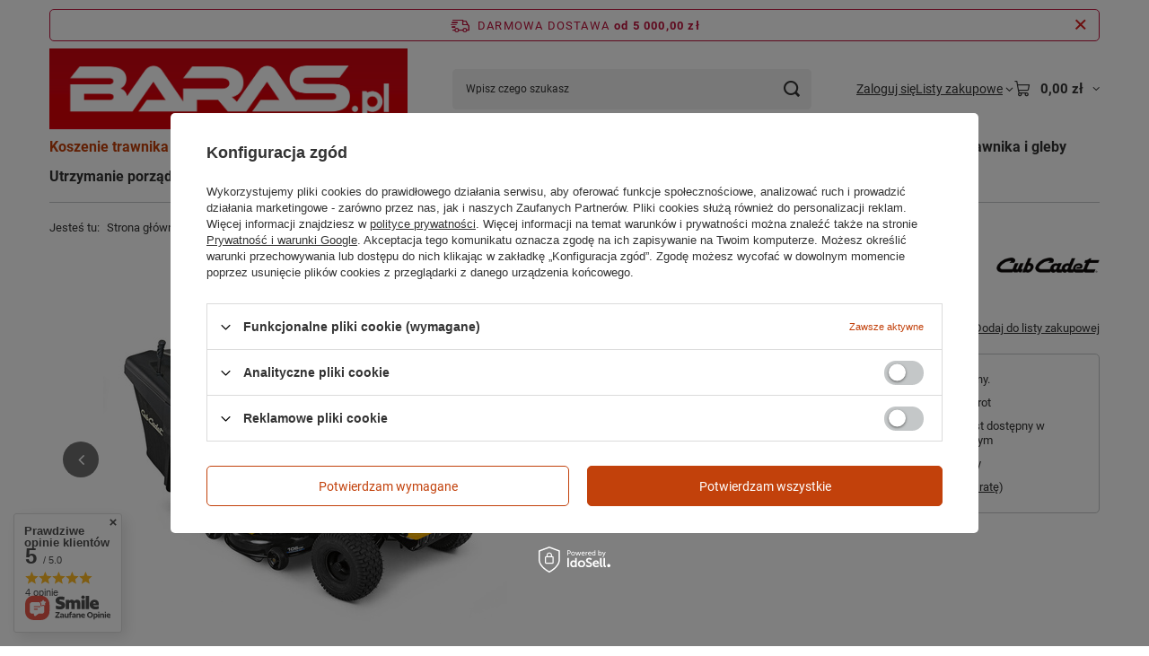

--- FILE ---
content_type: text/html; charset=utf-8
request_url: https://baras.pl/pl/products/traktorek-ogrodowy-cub-cadet-xt2-pr106-v2-pompa-kosz-106cm-nowosc-310.html
body_size: 30520
content:
<!DOCTYPE html>
<html lang="pl" class="--freeShipping --vat --gross " ><head><link rel="preload" as="image" fetchpriority="high" href="/hpeciai/ba5711ae6cf1f47a0ae736394e8ac261/pol_pm_Traktorek-ogrodowy-Cub-Cadet-XT2-PR106-V2-Pompa-Kosz-106cm-NOWOSC-310_4.jpg"><meta name="viewport" content="initial-scale = 1.0, maximum-scale = 5.0, width=device-width, viewport-fit=cover"><meta http-equiv="Content-Type" content="text/html; charset=utf-8"><meta http-equiv="X-UA-Compatible" content="IE=edge"><title>Traktorek ogrodowy Cub Cadet XT2 PR106 V2 Pompa Kosz 106cm - NOWOŚĆ!  | Koszenie trawnika \ Traktory ogrodowe \ Traktorki z koszem | narzedziaBARAS.pl</title><meta name="keywords" content=""><meta name="description" content="Traktorek ogrodowy Cub Cadet XT2 PR106 V2 Pompa Kosz 106cm - NOWOŚĆ!  | Koszenie trawnika \ Traktory ogrodowe \ Traktorki z koszem | Sklep z narzędziami i wyposażeniem do ogrodu. Traktory ogrodowe i kosiarki dopasowane dla każdego."><link rel="icon" href="/gfx/pol/favicon.png"><meta name="theme-color" content="#C2410B"><meta name="msapplication-navbutton-color" content="#C2410B"><meta name="apple-mobile-web-app-status-bar-style" content="#C2410B"><link rel="stylesheet" type="text/css" href="/gfx/pol/projector_style.css.gzip?r=1766025101"><style>
							#photos_slider[data-skeleton] .photos__link:before {
								padding-top: calc(min((450/450 * 100%), 450px));
							}
							@media (min-width: 979px) {.photos__slider[data-skeleton] .photos__figure:not(.--nav):first-child .photos__link {
								max-height: 450px;
							}}
						</style><script>var app_shop={urls:{prefix:'data="/gfx/'.replace('data="', '')+'pol/',graphql:'/graphql/v1/'},vars:{meta:{viewportContent:'initial-scale = 1.0, maximum-scale = 5.0, width=device-width, viewport-fit=cover'},priceType:'gross',priceTypeVat:true,productDeliveryTimeAndAvailabilityWithBasket:false,geoipCountryCode:'US',fairShopLogo: { enabled: false, image: '/gfx/standards/safe_light.svg'},currency:{id:'PLN',symbol:'zł',country:'pl',format:'###,##0.00',beforeValue:false,space:true,decimalSeparator:',',groupingSeparator:' '},language:{id:'pol',symbol:'pl',name:'Polski'},omnibus:{enabled:true,rebateCodeActivate:false,hidePercentageDiscounts:false,},},txt:{priceTypeText:' brutto',},fn:{},fnrun:{},files:[],graphql:{}};const getCookieByName=(name)=>{const value=`; ${document.cookie}`;const parts = value.split(`; ${name}=`);if(parts.length === 2) return parts.pop().split(';').shift();return false;};if(getCookieByName('freeeshipping_clicked')){document.documentElement.classList.remove('--freeShipping');}if(getCookieByName('rabateCode_clicked')){document.documentElement.classList.remove('--rabateCode');}function hideClosedBars(){const closedBarsArray=JSON.parse(localStorage.getItem('closedBars'))||[];if(closedBarsArray.length){const styleElement=document.createElement('style');styleElement.textContent=`${closedBarsArray.map((el)=>`#${el}`).join(',')}{display:none !important;}`;document.head.appendChild(styleElement);}}hideClosedBars();</script><meta name="robots" content="index,follow"><meta name="rating" content="general"><meta name="Author" content="Baras na bazie IdoSell (www.idosell.com/shop).">
<!-- Begin LoginOptions html -->

<style>
#client_new_social .service_item[data-name="service_Apple"]:before, 
#cookie_login_social_more .service_item[data-name="service_Apple"]:before,
.oscop_contact .oscop_login__service[data-service="Apple"]:before {
    display: block;
    height: 2.6rem;
    content: url('/gfx/standards/apple.svg?r=1743165583');
}
.oscop_contact .oscop_login__service[data-service="Apple"]:before {
    height: auto;
    transform: scale(0.8);
}
#client_new_social .service_item[data-name="service_Apple"]:has(img.service_icon):before,
#cookie_login_social_more .service_item[data-name="service_Apple"]:has(img.service_icon):before,
.oscop_contact .oscop_login__service[data-service="Apple"]:has(img.service_icon):before {
    display: none;
}
</style>

<!-- End LoginOptions html -->

<!-- Open Graph -->
<meta property="og:type" content="website"><meta property="og:url" content="https://baras.pl/pl/products/traktorek-ogrodowy-cub-cadet-xt2-pr106-v2-pompa-kosz-106cm-nowosc-310.html
"><meta property="og:title" content="Traktorek ogrodowy Cub Cadet XT2 PR106 V2 Pompa Kosz 106cm - NOWOŚĆ!"><meta property="og:site_name" content="Baras"><meta property="og:locale" content="pl_PL"><meta property="og:image" content="https://baras.pl/hpeciai/02550ff94a7729a55044396fd0f383da/pol_pl_Traktorek-ogrodowy-Cub-Cadet-XT2-PR106-V2-Pompa-Kosz-106cm-NOWOSC-310_4.jpg"><meta property="og:image:width" content="450"><meta property="og:image:height" content="450"><script >
window.dataLayer = window.dataLayer || [];
window.gtag = function gtag() {
dataLayer.push(arguments);
}
gtag('consent', 'default', {
'ad_storage': 'denied',
'analytics_storage': 'denied',
'ad_personalization': 'denied',
'ad_user_data': 'denied',
'wait_for_update': 500
});

gtag('set', 'ads_data_redaction', true);
</script><script id="iaiscript_1" data-requirements="W10=" data-ga4_sel="ga4script">
window.iaiscript_1 = `<${'script'}  class='google_consent_mode_update'>
gtag('consent', 'update', {
'ad_storage': 'denied',
'analytics_storage': 'denied',
'ad_personalization': 'denied',
'ad_user_data': 'denied'
});
</${'script'}>`;
</script>
<!-- End Open Graph -->

<link rel="canonical" href="https://baras.pl/pl/products/traktorek-ogrodowy-cub-cadet-xt2-pr106-v2-pompa-kosz-106cm-nowosc-310.html" />

                <!-- Global site tag (gtag.js) -->
                <script  async src="https://www.googletagmanager.com/gtag/js?id=G-NW031S4GZ2"></script>
                <script >
                    window.dataLayer = window.dataLayer || [];
                    window.gtag = function gtag(){dataLayer.push(arguments);}
                    gtag('js', new Date());
                    
                    gtag('config', 'G-NW031S4GZ2');

                </script>
                            <!-- Google Tag Manager -->
                    <script >(function(w,d,s,l,i){w[l]=w[l]||[];w[l].push({'gtm.start':
                    new Date().getTime(),event:'gtm.js'});var f=d.getElementsByTagName(s)[0],
                    j=d.createElement(s),dl=l!='dataLayer'?'&l='+l:'';j.async=true;j.src=
                    'https://www.googletagmanager.com/gtm.js?id='+i+dl;f.parentNode.insertBefore(j,f);
                    })(window,document,'script','dataLayer','GTM-WPQ9587');</script>
            <!-- End Google Tag Manager -->
<!-- Begin additional html or js -->


<!--2|1|2| modified: 2024-05-16 07:25:36-->
<style>
@media(max-width:420px){
.main_page #menu_buttons2{
min-height: 750px;
}
</style>

<!-- End additional html or js -->
                <script>
                if (window.ApplePaySession && window.ApplePaySession.canMakePayments()) {
                    var applePayAvailabilityExpires = new Date();
                    applePayAvailabilityExpires.setTime(applePayAvailabilityExpires.getTime() + 2592000000); //30 days
                    document.cookie = 'applePayAvailability=yes; expires=' + applePayAvailabilityExpires.toUTCString() + '; path=/;secure;'
                    var scriptAppleJs = document.createElement('script');
                    scriptAppleJs.src = "/ajax/js/apple.js?v=3";
                    if (document.readyState === "interactive" || document.readyState === "complete") {
                          document.body.append(scriptAppleJs);
                    } else {
                        document.addEventListener("DOMContentLoaded", () => {
                            document.body.append(scriptAppleJs);
                        });  
                    }
                } else {
                    document.cookie = 'applePayAvailability=no; path=/;secure;'
                }
                </script>
                <script>let paypalDate = new Date();
                    paypalDate.setTime(paypalDate.getTime() + 86400000);
                    document.cookie = 'payPalAvailability_PLN=-1; expires=' + paypalDate.getTime() + '; path=/; secure';
                </script></head><body><div id="container" class="projector_page container max-width-1200"><header class=" commercial_banner"><script class="ajaxLoad">app_shop.vars.vat_registered="true";app_shop.vars.currency_format="###,##0.00";app_shop.vars.currency_before_value=false;app_shop.vars.currency_space=true;app_shop.vars.symbol="zł";app_shop.vars.id="PLN";app_shop.vars.baseurl="http://baras.pl/";app_shop.vars.sslurl="https://baras.pl/";app_shop.vars.curr_url="%2Fpl%2Fproducts%2Ftraktorek-ogrodowy-cub-cadet-xt2-pr106-v2-pompa-kosz-106cm-nowosc-310.html";var currency_decimal_separator=',';var currency_grouping_separator=' ';app_shop.vars.blacklist_extension=["exe","com","swf","js","php"];app_shop.vars.blacklist_mime=["application/javascript","application/octet-stream","message/http","text/javascript","application/x-deb","application/x-javascript","application/x-shockwave-flash","application/x-msdownload"];app_shop.urls.contact="/pl/contact.html";</script><div id="viewType" style="display:none"></div><div id="menu_skip" class="menu_skip"><a href="#layout" class="btn --outline --medium menu_skip__link --layout">Przejdź do zawartości strony</a><a href="#menu_categories" class="btn --outline --medium menu_skip__link --menu">Przejdź do kategorii</a></div><div id="freeShipping" class="freeShipping"><span class="freeShipping__info">Darmowa dostawa</span><strong class="freeShipping__val">
				od 
				5 000,00 zł</strong><a href="" class="freeShipping__close" aria-label="Zamknij pasek informacyjny"></a></div><div id="logo" class="d-flex align-items-center" data-bg="/data/gfx/mask/pol/top_1_big.jpg"><a href="/" target="_self" aria-label="Logo sklepu"><img src="/data/gfx/mask/pol/logo_1_big.jpg" alt="Baras.pl" width="882" height="197"></a></div><form action="https://baras.pl/pl/search.html" method="get" id="menu_search" class="menu_search"><a href="#showSearchForm" class="menu_search__mobile" aria-label="Szukaj"></a><div class="menu_search__block"><div class="menu_search__item --input"><input class="menu_search__input" type="text" name="text" autocomplete="off" placeholder="Wpisz czego szukasz" aria-label="Wpisz czego szukasz"><button class="menu_search__submit" type="submit" aria-label="Szukaj"></button></div><div class="menu_search__item --results search_result"></div></div></form><div id="menu_top" class="menu_top"><div class="account_links"><a class="account_links__item" href="https://baras.pl/pl/login.html"><span class="account_links__text --logged-out">Zaloguj się</span></a></div><div class="shopping_list_top hover__wrapper" data-empty="true"><a href="https://baras.pl/pl/shoppinglist" class="wishlist_link slt_link --empty" aria-label="Listy zakupowe"><span class="slt_link__text">Listy zakupowe</span></a><div class="slt_lists hover__element"><ul class="slt_lists__nav"><li class="slt_lists__nav_item" data-list_skeleton="true" data-list_id="true" data-shared="true"><a href="#" class="slt_lists__nav_link" data-list_href="true"><span class="slt_lists__nav_name" data-list_name="true"></span><span class="slt_lists__count" data-list_count="true">0</span></a></li><li class="slt_lists__nav_item --empty"><a class="slt_lists__nav_link --empty" href="https://baras.pl/pl/shoppinglist"><span class="slt_lists__nav_name" data-list_name="true">Lista zakupowa</span><span class="slt_lists__count" data-list_count="true">0</span></a></li></ul></div></div><div id="menu_basket" class="top_basket hover__wrapper --skeleton --mobile_hide"><a class="top_basket__sub" title="Przejdź do koszyka" href="/basketedit.php" aria-label="Wartość koszyka: 0,00 zł"><span class="badge badge-info"></span><strong class="top_basket__price">0,00 zł</strong></a><div class="top_basket__express_checkout_container"><express-checkout type="basket"></express-checkout></div><script>
        app_shop.vars.cache_html = true;
      </script><div class="top_basket__details hover__element --skeleton"><div class="top_basket__skeleton --name"></div><div class="top_basket__skeleton --product"></div><div class="top_basket__skeleton --product"></div><div class="top_basket__skeleton --product --last"></div><div class="top_basket__skeleton --sep"></div><div class="top_basket__skeleton --summary"></div></div></div><template id="top_basket_product"><div class="top_basket__product"><a class="top_basket__img" title=""><picture><source type="image/webp" srcset=""></source><img src="" alt=""></picture></a><a class="top_basket__link" title=""></a><div class="top_basket__prices"><span class="top_basket__price"></span><span class="top_basket__unit"></span><span class="top_basket__vat"></span></div></div></template><template id="top_basket_summary"><div class="top_basket__summary_shipping_free"><span class="top_basket__summary_label --freeshipping_limit">Do darmowej dostawy brakuje <span class="top_basket__summary_value"></span></span><span class="progress_bar"><span class="progress_bar__value"></span></span></div><div class="top_basket__summary_item --worth"><span class="top_basket__summary_label">Wartość zamówienia:</span><b class="top_basket__summary_value"></b></div><div class="top_basket__summary_item --shipping"><span class="top_basket__summary_label">Koszt przesyłki:</span><b class="top_basket__summary_value"></b></div><div class="top_basket__buttons"><a class="btn --solid --large" data-ec-class="btn --outline --large" title="Przejdź do koszyka" href="/basketedit.php">
        Przejdź do koszyka
      </a><div id="top_basket__express_checkout_placeholder"></div></div></template><template id="top_basket_details"><div class="top_basket__details hover__element"><div class="top_basket__details_sub"><div class="headline"><span class="headline__name">Twój koszyk (<span class="top_basket__count"></span>)</span></div><div class="top_basket__products"></div><div class="top_basket__summary"></div></div></div></template></div><nav id="menu_categories" class="wide" aria-label="Kategorie główne"><button type="button" class="navbar-toggler" aria-label="Menu"><i class="icon-reorder"></i></button><div class="navbar-collapse" id="menu_navbar"><ul class="navbar-nav mx-md-n2"><li class="nav-item nav-open"><span class="nav-link-wrapper"><a  href="/pl/navigation/koszenie-trawnika-473.html" target="_self" title="Koszenie trawnika" class="nav-link --l1 active" >Koszenie trawnika</a><button class="nav-link-expand" type="button" aria-label="Koszenie trawnika, Menu"></button></span><ul class="navbar-subnav"><li class="nav-header"><a href="#backLink" class="nav-header__backLink" aria-label="Wróć"><i class="icon-angle-left"></i></a><a  href="/pl/navigation/koszenie-trawnika-473.html" target="_self" title="Koszenie trawnika" class="nav-link --l1 active" >Koszenie trawnika</a></li><li class="nav-item nav-open"><a  href="/pl/navigation/traktory-ogrodowe-317.html" target="_self" title="Traktory ogrodowe" class="nav-link --l2 active" >Traktory ogrodowe</a><ul class="navbar-subsubnav"><li class="nav-header"><a href="#backLink" class="nav-header__backLink" aria-label="Wróć"><i class="icon-angle-left"></i></a><a  href="/pl/navigation/traktory-ogrodowe-317.html" target="_self" title="Traktory ogrodowe" class="nav-link --l2 active" >Traktory ogrodowe</a></li><li class="nav-item"><a  href="https://www.traktoryogrodowe.pl/shop?Typ+produktu=Traktory%2520Kosiarki" target="_blank" title="Traktory używane" class="nav-link --l3" >Traktory używane</a></li><li class="nav-item nav-open"><a  href="/pl/menu/traktorki-z-koszem-318.html" target="_self" title="Traktorki z koszem" class="nav-link --l3 active" >Traktorki z koszem</a></li><li class="nav-item"><a  href="/pl/menu/traktorki-z-wyrzutem-bocznym-474.html" target="_self" title="Traktorki z wyrzutem bocznym" class="nav-link --l3" >Traktorki z wyrzutem bocznym</a></li><li class="nav-item"><a  href="/pl/menu/traktorki-z-przednim-kosiskiem-475.html" target="_self" title="Traktorki z przednim kosiskiem" class="nav-link --l3" >Traktorki z przednim kosiskiem</a></li><li class="nav-item"><a  href="/pl/menu/traktorki-zero-skret-319.html" target="_self" title="Traktorki zero-skręt" class="nav-link --l3" >Traktorki zero-skręt</a></li><li class="nav-item"><a  href="/pl/menu/profesjonalne-traktory-kosiarki-371.html" target="_self" title="Profesjonalne traktory kosiarki" class="nav-link --l3" >Profesjonalne traktory kosiarki</a></li><li class="nav-item"><a  href="/pl/menu/traktorki-akumulatorowe-320.html" target="_self" title="Traktorki akumulatorowe" class="nav-link --l3" >Traktorki akumulatorowe</a></li><li class="nav-item"><a  href="/pl/navigation/akcesoria-do-traktorow-ogrodowych-372.html" target="_self" title="Akcesoria do traktorów ogrodowych" class="nav-link --l3" >Akcesoria do traktorów ogrodowych</a></li></ul></li><li class="nav-item"><a  href="/pl/menu/roboty-koszace-444.html" target="_self" title="Roboty koszące" class="nav-link --l2" >Roboty koszące</a><ul class="navbar-subsubnav"><li class="nav-header"><a href="#backLink" class="nav-header__backLink" aria-label="Wróć"><i class="icon-angle-left"></i></a><a  href="/pl/menu/roboty-koszace-444.html" target="_self" title="Roboty koszące" class="nav-link --l2" >Roboty koszące</a></li><li class="nav-item"><a  href="/pl/menu/akcesoria-do-montazu-606.html" target="_self" title="Akcesoria do montażu" class="nav-link --l3" >Akcesoria do montażu</a></li><li class="nav-item"><a  href="/pl/menu/akcesoria-do-robotow-607.html" target="_self" title="Akcesoria do robotów" class="nav-link --l3" >Akcesoria do robotów</a></li><li class="nav-item"><a  href="/pl/menu/noze-608.html" target="_self" title="Noże" class="nav-link --l3" >Noże</a></li></ul></li><li class="nav-item"><a  href="/pl/navigation/kosiarki-do-trawy-321.html" target="_self" title="Kosiarki do trawy" class="nav-link --l2" >Kosiarki do trawy</a><ul class="navbar-subsubnav"><li class="nav-header"><a href="#backLink" class="nav-header__backLink" aria-label="Wróć"><i class="icon-angle-left"></i></a><a  href="/pl/navigation/kosiarki-do-trawy-321.html" target="_self" title="Kosiarki do trawy" class="nav-link --l2" >Kosiarki do trawy</a></li><li class="nav-item"><a  href="/pl/menu/kosiarki-spalinowe-322.html" target="_self" title="Kosiarki spalinowe" class="nav-link --l3" >Kosiarki spalinowe</a></li><li class="nav-item"><a  href="/pl/menu/kosiarki-elektryczne-326.html" target="_self" title="Kosiarki elektryczne" class="nav-link --l3" >Kosiarki elektryczne</a></li><li class="nav-item"><a  href="/pl/menu/kosiarki-akumulatorowe-327.html" target="_self" title="Kosiarki akumulatorowe" class="nav-link --l3" >Kosiarki akumulatorowe</a></li><li class="nav-item"><a  href="/pl/menu/akcesoria-do-kosiarek-471.html" target="_self" title="Akcesoria do kosiarek" class="nav-link --l3" >Akcesoria do kosiarek</a></li></ul></li><li class="nav-item"><a  href="/pl/navigation/kosy-i-podkaszarki-do-trawy-346.html" target="_self" title="Kosy i podkaszarki do trawy" class="nav-link --l2" >Kosy i podkaszarki do trawy</a><ul class="navbar-subsubnav"><li class="nav-header"><a href="#backLink" class="nav-header__backLink" aria-label="Wróć"><i class="icon-angle-left"></i></a><a  href="/pl/navigation/kosy-i-podkaszarki-do-trawy-346.html" target="_self" title="Kosy i podkaszarki do trawy" class="nav-link --l2" >Kosy i podkaszarki do trawy</a></li><li class="nav-item"><a  href="/pl/menu/spalinowe-347.html" target="_self" title="Spalinowe" class="nav-link --l3" >Spalinowe</a></li><li class="nav-item"><a  href="/pl/menu/elektryczne-348.html" target="_self" title="Elektryczne" class="nav-link --l3" >Elektryczne</a></li><li class="nav-item"><a  href="/pl/menu/akumulatorowe-349.html" target="_self" title="Akumulatorowe" class="nav-link --l3" >Akumulatorowe</a></li><li class="nav-item"><a  href="/pl/menu/akcesoria-do-kos-spalinowych-552.html" target="_self" title="Akcesoria do kos spalinowych" class="nav-link --l3" >Akcesoria do kos spalinowych</a></li></ul></li><li class="nav-item empty"><a  href="/pl/menu/profesjonalne-traktory-kosiarki-506.html" target="_self" title="Profesjonalne traktory kosiarki" class="nav-link --l2" >Profesjonalne traktory kosiarki</a></li></ul></li><li class="nav-item"><span class="nav-link-wrapper"><a  href="/pl/navigation/komunalne-i-rolnicze-382.html" target="_self" title="Komunalne i rolnicze" class="nav-link --l1" >Komunalne i rolnicze</a><button class="nav-link-expand" type="button" aria-label="Komunalne i rolnicze, Menu"></button></span><ul class="navbar-subnav"><li class="nav-header"><a href="#backLink" class="nav-header__backLink" aria-label="Wróć"><i class="icon-angle-left"></i></a><a  href="/pl/navigation/komunalne-i-rolnicze-382.html" target="_self" title="Komunalne i rolnicze" class="nav-link --l1" >Komunalne i rolnicze</a></li><li class="nav-item"><a  href="/pl/navigation/maszyny-rolnicze-392.html" target="_self" title="Maszyny rolnicze" class="nav-link --l2" >Maszyny rolnicze</a><ul class="navbar-subsubnav"><li class="nav-header"><a href="#backLink" class="nav-header__backLink" aria-label="Wróć"><i class="icon-angle-left"></i></a><a  href="/pl/navigation/maszyny-rolnicze-392.html" target="_self" title="Maszyny rolnicze" class="nav-link --l2" >Maszyny rolnicze</a></li><li class="nav-item"><a  href="/pl/menu/agregaty-393.html" target="_self" title="Agregaty" class="nav-link --l3" >Agregaty</a></li><li class="nav-item"><a  href="/pl/menu/opryskiwacze-rolnicze-403.html" target="_self" title="Opryskiwacze rolnicze" class="nav-link --l3" >Opryskiwacze rolnicze</a></li></ul></li><li class="nav-item"><a  href="/pl/menu/maszyny-komunalne-i-osprzet-487.html" target="_self" title="Maszyny komunalne i osprzęt" class="nav-link --l2" >Maszyny komunalne i osprzęt</a><ul class="navbar-subsubnav"><li class="nav-header"><a href="#backLink" class="nav-header__backLink" aria-label="Wróć"><i class="icon-angle-left"></i></a><a  href="/pl/menu/maszyny-komunalne-i-osprzet-487.html" target="_self" title="Maszyny komunalne i osprzęt" class="nav-link --l2" >Maszyny komunalne i osprzęt</a></li><li class="nav-item"><a  href="/pl/menu/rozdrabniacze-do-galezi-622.html" target="_self" title="Rozdrabniacze do gałęzi" class="nav-link --l3" >Rozdrabniacze do gałęzi</a></li><li class="nav-item"><a  href="/pl/menu/solarki-i-rozsiewacze-391.html" target="_self" title="Solarki i rozsiewacze" class="nav-link --l3" >Solarki i rozsiewacze</a></li><li class="nav-item"><a  href="/pl/menu/przyczepy-389.html" target="_self" title="Przyczepy" class="nav-link --l3" >Przyczepy</a></li><li class="nav-item"><a  href="/pl/menu/kosiarki-pielegnacyjne-388.html" target="_self" title="Kosiarki pielęgnacyjne" class="nav-link --l3" >Kosiarki pielęgnacyjne</a></li><li class="nav-item"><a  href="/pl/menu/kosiarki-bijakowe-387.html" target="_self" title="Kosiarki bijakowe" class="nav-link --l3" >Kosiarki bijakowe</a></li><li class="nav-item"><a  href="/pl/menu/glebogryzarki-385.html" target="_self" title="Glebogryzarki" class="nav-link --l3" >Glebogryzarki</a></li><li class="nav-item"><a  href="/pl/menu/profesjonalne-traktory-kosiarki-384.html" target="_self" title="Profesjonalne traktory kosiarki" class="nav-link --l3" >Profesjonalne traktory kosiarki</a></li><li class="nav-item"><a  href="/pl/menu/traktory-383.html" target="_self" title="Traktory" class="nav-link --l3" >Traktory</a></li></ul></li></ul></li><li class="nav-item"><span class="nav-link-wrapper"><a  href="/pl/navigation/urzadzenia-akumulatorowe-elektronarzedzia-500.html" target="_self" title="Urządzenia akumulatorowe / elektronarzędzia" class="nav-link --l1" >Urządzenia akumulatorowe / elektronarzędzia</a><button class="nav-link-expand" type="button" aria-label="Urządzenia akumulatorowe / elektronarzędzia, Menu"></button></span><ul class="navbar-subnav"><li class="nav-header"><a href="#backLink" class="nav-header__backLink" aria-label="Wróć"><i class="icon-angle-left"></i></a><a  href="/pl/navigation/urzadzenia-akumulatorowe-elektronarzedzia-500.html" target="_self" title="Urządzenia akumulatorowe / elektronarzędzia" class="nav-link --l1" >Urządzenia akumulatorowe / elektronarzędzia</a></li><li class="nav-item empty"><a  href="/pl/menu/kosiarki-akumulatorowe-507.html" target="_self" title="Kosiarki akumulatorowe" class="nav-link --l2" >Kosiarki akumulatorowe</a></li><li class="nav-item empty"><a  href="/pl/menu/wiertarko-wkretarki-zakretarki-424.html" target="_self" title="Wiertarko - wkrętarki /  Zakrętarki" class="nav-link --l2" >Wiertarko - wkrętarki /  Zakrętarki</a></li><li class="nav-item empty"><a  href="/pl/menu/kosy-i-podkaszarki-akumulatorowe-508.html" target="_self" title="Kosy i podkaszarki akumulatorowe" class="nav-link --l2" >Kosy i podkaszarki akumulatorowe</a></li><li class="nav-item empty"><a  href="/pl/menu/szlifkierki-425.html" target="_self" title="Szlifkierki" class="nav-link --l2" >Szlifkierki</a></li><li class="nav-item empty"><a  href="/pl/menu/klucze-udarowe-426.html" target="_self" title="Klucze udarowe" class="nav-link --l2" >Klucze udarowe</a></li><li class="nav-item empty"><a  href="/pl/menu/smarownice-429.html" target="_self" title="Smarownice" class="nav-link --l2" >Smarownice</a></li><li class="nav-item empty"><a  href="/pl/menu/nozyce-akumulatorowe-501.html" target="_self" title="Nożyce akumulatorowe " class="nav-link --l2" >Nożyce akumulatorowe </a></li><li class="nav-item empty"><a  href="/pl/menu/pilarki-akumulatorowe-502.html" target="_self" title="Pilarki akumulatorowe" class="nav-link --l2" >Pilarki akumulatorowe</a></li><li class="nav-item empty"><a  href="/pl/menu/roboty-koszace-503.html" target="_self" title="Roboty koszące" class="nav-link --l2" >Roboty koszące</a></li><li class="nav-item empty"><a  href="/pl/menu/akumulatory-i-ladowarki-510.html" target="_self" title="Akumulatory i ładowarki" class="nav-link --l2" >Akumulatory i ładowarki</a></li><li class="nav-item empty"><a  href="/pl/menu/dmuchawy-i-odkurzacze-514.html" target="_self" title="Dmuchawy i odkurzacze" class="nav-link --l2" >Dmuchawy i odkurzacze</a></li><li class="nav-item empty"><a  href="/pl/menu/wertykulatory-areatory-539.html" target="_self" title="Wertykulatory / areatory" class="nav-link --l2" >Wertykulatory / areatory</a></li><li class="nav-item empty"><a  href="/pl/menu/opryskiwacze-557.html" target="_self" title="Opryskiwacze" class="nav-link --l2" >Opryskiwacze</a></li><li class="nav-item empty"><a  href="/pl/menu/pilarki-tarczowe-558.html" target="_self" title="Pilarki tarczowe" class="nav-link --l2" >Pilarki tarczowe</a></li><li class="nav-item empty"><a  href="/pl/menu/pistolety-do-silikonu-559.html" target="_self" title="Pistolety do silikonu" class="nav-link --l2" >Pistolety do silikonu</a></li><li class="nav-item empty"><a  href="/pl/menu/szlifierki-stolowe-560.html" target="_self" title="Szlifierki stołowe" class="nav-link --l2" >Szlifierki stołowe</a></li><li class="nav-item empty"><a  href="/pl/menu/zamiatarki-odsniezarki-563.html" target="_self" title="Zamiatarki / Odśnieżarki" class="nav-link --l2" >Zamiatarki / Odśnieżarki</a></li><li class="nav-item empty"><a  href="/pl/menu/wiertla-bity-przedluzki-584.html" target="_self" title="Wiertła / bity / przedłużki" class="nav-link --l2" >Wiertła / bity / przedłużki</a></li><li class="nav-item empty"><a  href="/pl/menu/lampy-i-latarki-603.html" target="_self" title="Lampy i Latarki" class="nav-link --l2" >Lampy i Latarki</a></li></ul></li><li class="nav-item"><span class="nav-link-wrapper"><a  href="/pl/navigation/pielegnacja-drzew-i-krzewow-499.html" target="_self" title="Pielęgnacja drzew i krzewów" class="nav-link --l1" >Pielęgnacja drzew i krzewów</a><button class="nav-link-expand" type="button" aria-label="Pielęgnacja drzew i krzewów, Menu"></button></span><ul class="navbar-subnav"><li class="nav-header"><a href="#backLink" class="nav-header__backLink" aria-label="Wróć"><i class="icon-angle-left"></i></a><a  href="/pl/navigation/pielegnacja-drzew-i-krzewow-499.html" target="_self" title="Pielęgnacja drzew i krzewów" class="nav-link --l1" >Pielęgnacja drzew i krzewów</a></li><li class="nav-item"><a  href="/pl/navigation/nozyce-do-zywoplotu-354.html" target="_self" title="Nożyce do żywopłotu" class="nav-link --l2" >Nożyce do żywopłotu</a><ul class="navbar-subsubnav"><li class="nav-header"><a href="#backLink" class="nav-header__backLink" aria-label="Wróć"><i class="icon-angle-left"></i></a><a  href="/pl/navigation/nozyce-do-zywoplotu-354.html" target="_self" title="Nożyce do żywopłotu" class="nav-link --l2" >Nożyce do żywopłotu</a></li><li class="nav-item"><a  href="/pl/menu/nozyce-spalinowe-355.html" target="_self" title="Nożyce spalinowe" class="nav-link --l3" >Nożyce spalinowe</a></li><li class="nav-item"><a  href="/pl/menu/nozyce-elektryczne-356.html" target="_self" title="Nożyce elektryczne" class="nav-link --l3" >Nożyce elektryczne</a></li><li class="nav-item"><a  href="/pl/menu/nozyce-akumulatorowe-357.html" target="_self" title="Nożyce akumulatorowe" class="nav-link --l3" >Nożyce akumulatorowe</a></li><li class="nav-item"><a  href="/pl/menu/nozyce-reczne-358.html" target="_self" title="Nożyce ręczne" class="nav-link --l3" >Nożyce ręczne</a></li></ul></li><li class="nav-item"><a  href="/pl/navigation/pilarki-350.html" target="_self" title="Pilarki" class="nav-link --l2" >Pilarki</a><ul class="navbar-subsubnav"><li class="nav-header"><a href="#backLink" class="nav-header__backLink" aria-label="Wróć"><i class="icon-angle-left"></i></a><a  href="/pl/navigation/pilarki-350.html" target="_self" title="Pilarki" class="nav-link --l2" >Pilarki</a></li><li class="nav-item"><a  href="/pl/menu/spalinowe-351.html" target="_self" title="Spalinowe" class="nav-link --l3" >Spalinowe</a></li><li class="nav-item"><a  href="/pl/menu/elektryczne-352.html" target="_self" title="Elektryczne" class="nav-link --l3" >Elektryczne</a></li><li class="nav-item"><a  href="/pl/menu/akumulatorowe-353.html" target="_self" title="Akumulatorowe" class="nav-link --l3" >Akumulatorowe</a></li><li class="nav-item"><a  href="/pl/menu/pilarki-na-wysiegniku-podkrzesywarki-438.html" target="_self" title="Pilarki na wysięgniku / podkrzesywarki" class="nav-link --l3" >Pilarki na wysięgniku / podkrzesywarki</a></li><li class="nav-item"><a  href="/pl/menu/akcesoria-do-pilarek-593.html" target="_self" title="Akcesoria do pilarek" class="nav-link --l3" >Akcesoria do pilarek</a></li></ul></li><li class="nav-item"><a  href="/pl/navigation/narzedzia-ogrodowe-reczne-362.html" target="_self" title="Narzędzia ogrodowe ręczne" class="nav-link --l2" >Narzędzia ogrodowe ręczne</a><ul class="navbar-subsubnav"><li class="nav-header"><a href="#backLink" class="nav-header__backLink" aria-label="Wróć"><i class="icon-angle-left"></i></a><a  href="/pl/navigation/narzedzia-ogrodowe-reczne-362.html" target="_self" title="Narzędzia ogrodowe ręczne" class="nav-link --l2" >Narzędzia ogrodowe ręczne</a></li><li class="nav-item"><a  href="/pl/menu/sekatory-363.html" target="_self" title="Sekatory" class="nav-link --l3" >Sekatory</a></li><li class="nav-item"><a  href="/pl/menu/grabie-364.html" target="_self" title="Grabie" class="nav-link --l3" >Grabie</a></li><li class="nav-item"><a  href="/pl/menu/pily-365.html" target="_self" title="Piły" class="nav-link --l3" >Piły</a></li><li class="nav-item"><a  href="/pl/menu/krawedziarki-366.html" target="_self" title="Krawędziarki" class="nav-link --l3" >Krawędziarki</a></li><li class="nav-item"><a  href="/pl/menu/szczotki-367.html" target="_self" title="Szczotki" class="nav-link --l3" >Szczotki</a></li><li class="nav-item"><a  href="/pl/menu/lopatki-368.html" target="_self" title="Łopatki" class="nav-link --l3" >Łopatki</a></li><li class="nav-item"><a  href="/pl/menu/motyki-369.html" target="_self" title="Motyki" class="nav-link --l3" >Motyki</a></li><li class="nav-item"><a  href="/pl/menu/trzonki-370.html" target="_self" title="Trzonki" class="nav-link --l3" >Trzonki</a></li><li class="nav-item"><a  href="/pl/menu/zestawy-narzedzi-439.html" target="_self" title="Zestawy narzędzi" class="nav-link --l3" >Zestawy narzędzi</a></li><li class="nav-item"><a  href="/pl/menu/nozyce-526.html" target="_self" title="Nożyce" class="nav-link --l3" >Nożyce</a></li></ul></li><li class="nav-item empty"><a  href="/pl/menu/opryskiwacze-340.html" target="_self" title="Opryskiwacze " class="nav-link --l2" >Opryskiwacze </a></li><li class="nav-item"><a  href="/pl/menu/prowadnice-i-lancuchy-525.html" target="_self" title="Prowadnice i Łańcuchy" class="nav-link --l2" >Prowadnice i Łańcuchy</a><ul class="navbar-subsubnav"><li class="nav-header"><a href="#backLink" class="nav-header__backLink" aria-label="Wróć"><i class="icon-angle-left"></i></a><a  href="/pl/menu/prowadnice-i-lancuchy-525.html" target="_self" title="Prowadnice i Łańcuchy" class="nav-link --l2" >Prowadnice i Łańcuchy</a></li><li class="nav-item"><a  href="/pl/menu/porawdniki-i-pilniki-589.html" target="_self" title="Porawdniki i pilniki" class="nav-link --l3" >Porawdniki i pilniki</a></li><li class="nav-item"><a  href="/pl/menu/prowadnice-609.html" target="_self" title="Prowadnice" class="nav-link --l3" >Prowadnice</a></li><li class="nav-item"><a  href="/pl/menu/lancuchy-610.html" target="_self" title="Łańcuchy" class="nav-link --l3" >Łańcuchy</a></li></ul></li><li class="nav-item empty"><a  href="/pl/menu/siekiery-i-pily-reczne-585.html" target="_self" title="Siekiery i piły ręczne" class="nav-link --l2" >Siekiery i piły ręczne</a></li><li class="nav-item empty"><a  href="/pl/menu/akcesoria-596.html" target="_self" title="Akcesoria" class="nav-link --l2" >Akcesoria</a></li></ul></li><li class="nav-item"><span class="nav-link-wrapper"><a  href="/pl/navigation/przygotowanie-trawnika-i-gleby-488.html" target="_self" title="Przygotowanie trawnika i gleby" class="nav-link --l1" >Przygotowanie trawnika i gleby</a><button class="nav-link-expand" type="button" aria-label="Przygotowanie trawnika i gleby, Menu"></button></span><ul class="navbar-subnav"><li class="nav-header"><a href="#backLink" class="nav-header__backLink" aria-label="Wróć"><i class="icon-angle-left"></i></a><a  href="/pl/navigation/przygotowanie-trawnika-i-gleby-488.html" target="_self" title="Przygotowanie trawnika i gleby" class="nav-link --l1" >Przygotowanie trawnika i gleby</a></li><li class="nav-item"><a  href="/pl/navigation/areatory-i-wertykulatory-329.html" target="_self" title="Areatory i wertykulatory" class="nav-link --l2" >Areatory i wertykulatory</a><ul class="navbar-subsubnav"><li class="nav-header"><a href="#backLink" class="nav-header__backLink" aria-label="Wróć"><i class="icon-angle-left"></i></a><a  href="/pl/navigation/areatory-i-wertykulatory-329.html" target="_self" title="Areatory i wertykulatory" class="nav-link --l2" >Areatory i wertykulatory</a></li><li class="nav-item"><a  href="/pl/menu/spalinowe-330.html" target="_self" title="Spalinowe" class="nav-link --l3" >Spalinowe</a></li><li class="nav-item"><a  href="/pl/menu/elektryczne-331.html" target="_self" title="Elektryczne" class="nav-link --l3" >Elektryczne</a></li><li class="nav-item"><a  href="/pl/menu/akumulatorowe-538.html" target="_self" title="Akumulatorowe" class="nav-link --l3" >Akumulatorowe</a></li></ul></li><li class="nav-item empty"><a  href="/pl/menu/swidry-glebowe-359.html" target="_self" title="Świdry glebowe" class="nav-link --l2" >Świdry glebowe</a></li><li class="nav-item"><a  href="/pl/navigation/glebogryzarki-335.html" target="_self" title="Glebogryzarki" class="nav-link --l2" >Glebogryzarki</a><ul class="navbar-subsubnav"><li class="nav-header"><a href="#backLink" class="nav-header__backLink" aria-label="Wróć"><i class="icon-angle-left"></i></a><a  href="/pl/navigation/glebogryzarki-335.html" target="_self" title="Glebogryzarki" class="nav-link --l2" >Glebogryzarki</a></li><li class="nav-item"><a  href="/pl/menu/spalinowe-336.html" target="_self" title="Spalinowe" class="nav-link --l3" >Spalinowe</a></li><li class="nav-item"><a  href="/pl/menu/elektryczne-337.html" target="_self" title="Elektryczne" class="nav-link --l3" >Elektryczne</a></li><li class="nav-item"><a  href="/pl/menu/akcesoria-do-glebogryzarek-338.html" target="_self" title="Akcesoria do glebogryzarek" class="nav-link --l3" >Akcesoria do glebogryzarek</a></li></ul></li><li class="nav-item empty"><a  href="/pl/menu/akcesoria-do-glebogryzarek-491.html" target="_self" title="Akcesoria do glebogryzarek" class="nav-link --l2" >Akcesoria do glebogryzarek</a></li><li class="nav-item empty"><a  href="/pl/menu/koparki-lancuchowe-360.html" target="_self" title="Koparki łańcuchowe" class="nav-link --l2" >Koparki łańcuchowe</a></li><li class="nav-item empty"><a  href="/pl/menu/frezarki-do-pni-433.html" target="_self" title="Frezarki do pni" class="nav-link --l2" >Frezarki do pni</a></li><li class="nav-item empty"><a  href="/pl/menu/nawozy-i-trawy-527.html" target="_self" title="Nawozy i trawy" class="nav-link --l2" >Nawozy i trawy</a></li></ul></li><li class="nav-item"><span class="nav-link-wrapper"><a  href="/pl/navigation/utrzymanie-porzadku-492.html" target="_self" title="Utrzymanie porządku" class="nav-link --l1" >Utrzymanie porządku</a><button class="nav-link-expand" type="button" aria-label="Utrzymanie porządku, Menu"></button></span><ul class="navbar-subnav"><li class="nav-header"><a href="#backLink" class="nav-header__backLink" aria-label="Wróć"><i class="icon-angle-left"></i></a><a  href="/pl/navigation/utrzymanie-porzadku-492.html" target="_self" title="Utrzymanie porządku" class="nav-link --l1" >Utrzymanie porządku</a></li><li class="nav-item empty"><a  href="/pl/menu/zamiatarki-493.html" target="_self" title="Zamiatarki" class="nav-link --l2" >Zamiatarki</a></li><li class="nav-item empty"><a  href="/pl/menu/luparki-do-drewna-339.html" target="_self" title="Łuparki do drewna" class="nav-link --l2" >Łuparki do drewna</a></li><li class="nav-item empty"><a  href="/pl/menu/myjki-wysokocisnieniowe-i-pompy-do-wody-494.html" target="_self" title="Myjki wysokociśnieniowe i pompy do wody" class="nav-link --l2" >Myjki wysokociśnieniowe i pompy do wody</a></li><li class="nav-item"><a  href="/pl/menu/rozdrabniacze-495.html" target="_self" title="Rozdrabniacze" class="nav-link --l2" >Rozdrabniacze</a><ul class="navbar-subsubnav"><li class="nav-header"><a href="#backLink" class="nav-header__backLink" aria-label="Wróć"><i class="icon-angle-left"></i></a><a  href="/pl/menu/rozdrabniacze-495.html" target="_self" title="Rozdrabniacze" class="nav-link --l2" >Rozdrabniacze</a></li><li class="nav-item"><a  href="/pl/menu/spalinowe-333.html" target="_self" title="Spalinowe" class="nav-link --l3" >Spalinowe</a></li><li class="nav-item"><a  href="/pl/menu/elektryczne-334.html" target="_self" title="Elektryczne" class="nav-link --l3" >Elektryczne</a></li></ul></li><li class="nav-item"><a  href="/pl/menu/dmuchawy-i-odkurzacze-496.html" target="_self" title="Dmuchawy i odkurzacze" class="nav-link --l2" >Dmuchawy i odkurzacze</a><ul class="navbar-subsubnav"><li class="nav-header"><a href="#backLink" class="nav-header__backLink" aria-label="Wróć"><i class="icon-angle-left"></i></a><a  href="/pl/menu/dmuchawy-i-odkurzacze-496.html" target="_self" title="Dmuchawy i odkurzacze" class="nav-link --l2" >Dmuchawy i odkurzacze</a></li><li class="nav-item"><a  href="/pl/menu/spalinowe-511.html" target="_self" title="Spalinowe" class="nav-link --l3" >Spalinowe</a></li><li class="nav-item"><a  href="/pl/menu/sieciowe-512.html" target="_self" title="Sieciowe" class="nav-link --l3" >Sieciowe</a></li><li class="nav-item"><a  href="/pl/menu/akumulatorowe-513.html" target="_self" title="Akumulatorowe" class="nav-link --l3" >Akumulatorowe</a></li></ul></li><li class="nav-item empty"><a  href="/pl/menu/akcesoria-do-myjek-497.html" target="_self" title="Akcesoria do myjek" class="nav-link --l2" >Akcesoria do myjek</a></li><li class="nav-item empty"><a  href="/pl/menu/akcesoria-do-zamiatarek-498.html" target="_self" title="Akcesoria do zamiatarek" class="nav-link --l2" >Akcesoria do zamiatarek</a></li></ul></li><li class="nav-item"><span class="nav-link-wrapper"><a  href="/pl/navigation/czesci-i-akcesoria-423.html" target="_self" title="Części i akcesoria" class="nav-link --l1" >Części i akcesoria</a><button class="nav-link-expand" type="button" aria-label="Części i akcesoria, Menu"></button></span><ul class="navbar-subnav"><li class="nav-header"><a href="#backLink" class="nav-header__backLink" aria-label="Wróć"><i class="icon-angle-left"></i></a><a  href="/pl/navigation/czesci-i-akcesoria-423.html" target="_self" title="Części i akcesoria" class="nav-link --l1" >Części i akcesoria</a></li><li class="nav-item"><a  href="/pl/navigation/czesci-i-materialy-eksploatacyjne-505.html" target="_self" title="Części i materiały eksploatacyjne" class="nav-link --l2" >Części i materiały eksploatacyjne</a><ul class="navbar-subsubnav more"><li class="nav-header"><a href="#backLink" class="nav-header__backLink" aria-label="Wróć"><i class="icon-angle-left"></i></a><a  href="/pl/navigation/czesci-i-materialy-eksploatacyjne-505.html" target="_self" title="Części i materiały eksploatacyjne" class="nav-link --l2" >Części i materiały eksploatacyjne</a></li><li class="nav-item"><a  href="/pl/navigation/filtry-oleju-446.html" target="_self" title="Filtry oleju" class="nav-link --l3" >Filtry oleju</a></li><li class="nav-item"><a  href="/pl/navigation/filtry-powietrza-447.html" target="_self" title="Filtry powietrza" class="nav-link --l3" >Filtry powietrza</a></li><li class="nav-item"><a  href="/pl/menu/paski-448.html" target="_self" title="Paski" class="nav-link --l3" >Paski</a></li><li class="nav-item"><a  href="/pl/menu/noze-449.html" target="_self" title="Noże" class="nav-link --l3" >Noże</a></li><li class="nav-item"><a  href="/pl/menu/agregaty-tnace-kosiska-523.html" target="_self" title="Agregaty tnące / kosiska" class="nav-link --l3" >Agregaty tnące / kosiska</a></li><li class="nav-item"><a  href="/pl/menu/glowice-zylkowe-528.html" target="_self" title="Głowice żyłkowe" class="nav-link --l3" >Głowice żyłkowe</a></li><li class="nav-item"><a  href="/pl/menu/zylki-tnace-529.html" target="_self" title="Żyłki tnące" class="nav-link --l3" >Żyłki tnące</a></li><li class="nav-item"><a  href="/pl/menu/opony-i-detki-530.html" target="_self" title="Opony i dętki" class="nav-link --l3" >Opony i dętki</a></li><li class="nav-item"><a  href="/pl/menu/uszczelki-531.html" target="_self" title="Uszczelki" class="nav-link --l3" >Uszczelki</a></li><li class="nav-item"><a  href="/pl/menu/siedzenia-534.html" target="_self" title="Siedzenia" class="nav-link --l3" >Siedzenia</a></li><li class="nav-item"><a  href="/pl/menu/oleje-535.html" target="_self" title="Oleje" class="nav-link --l3" >Oleje</a></li><li class="nav-item"><a  href="/pl/menu/smary-615.html" target="_self" title="Smary" class="nav-link --l3" >Smary</a></li><li class="nav-item"><a  href="/pl/menu/silniki-537.html" target="_self" title="Silniki" class="nav-link --l3" >Silniki</a></li><li class="nav-item"><a  href="/pl/menu/rolki-i-kola-pasowe-546.html" target="_self" title="Rolki i koła pasowe" class="nav-link --l3" >Rolki i koła pasowe</a></li><li class="nav-item"><a  href="/pl/menu/uchwyty-noza-548.html" target="_self" title="Uchwyty noża" class="nav-link --l3" >Uchwyty noża</a></li><li class="nav-item"><a  href="/pl/menu/wysysarki-549.html" target="_self" title="Wysysarki" class="nav-link --l3" >Wysysarki</a></li><li class="nav-item"><a  href="/pl/menu/rozruszniki-550.html" target="_self" title="Rozruszniki" class="nav-link --l3" >Rozruszniki</a></li><li class="nav-item"><a  href="/pl/menu/oslony-i-plastiki-555.html" target="_self" title="Osłony i plastiki" class="nav-link --l3" >Osłony i plastiki</a></li><li class="nav-item --extend"><a href="" class="nav-link --l3" txt_alt="- Zwiń">+ Rozwiń</a></li></ul></li><li class="nav-item"><a  href="/pl/menu/akumulatory-i-ladowarki-515.html" target="_self" title="Akumulatory i ładowarki" class="nav-link --l2" >Akumulatory i ładowarki</a><ul class="navbar-subsubnav"><li class="nav-header"><a href="#backLink" class="nav-header__backLink" aria-label="Wróć"><i class="icon-angle-left"></i></a><a  href="/pl/menu/akumulatory-i-ladowarki-515.html" target="_self" title="Akumulatory i ładowarki" class="nav-link --l2" >Akumulatory i ładowarki</a></li><li class="nav-item"><a  href="/pl/menu/akumulatory-do-traktorkow-516.html" target="_self" title="Akumulatory do traktorków" class="nav-link --l3" >Akumulatory do traktorków</a></li><li class="nav-item"><a  href="/pl/menu/akumulatory-do-urzadzen-517.html" target="_self" title="Akumulatory do urządzeń" class="nav-link --l3" >Akumulatory do urządzeń</a></li><li class="nav-item"><a  href="/pl/menu/ladowarki-524.html" target="_self" title="Ładowarki" class="nav-link --l3" >Ładowarki</a></li></ul></li><li class="nav-item"><a  href="https://baras.pl/pl/navigation/akcesoria-do-traktorow-ogrodowych-372.html" target="_self" title="Akcesoria do traktorów ogrodowych " class="nav-link --l2" >Akcesoria do traktorów ogrodowych </a><ul class="navbar-subsubnav more"><li class="nav-header"><a href="#backLink" class="nav-header__backLink" aria-label="Wróć"><i class="icon-angle-left"></i></a><a  href="https://baras.pl/pl/navigation/akcesoria-do-traktorow-ogrodowych-372.html" target="_self" title="Akcesoria do traktorów ogrodowych " class="nav-link --l2" >Akcesoria do traktorów ogrodowych </a></li><li class="nav-item"><a  href="https://baras.pl/pl/menu/zestawy-mulczujace-373.html" target="_self" title="Zestawy mulczujące" class="nav-link --l3" >Zestawy mulczujące</a></li><li class="nav-item"><a  href="/pl/menu/podlokietniki-619.html" target="_self" title="Podłokietniki" class="nav-link --l3" >Podłokietniki</a></li><li class="nav-item"><a  href="https://baras.pl/pl/menu/deflektory-koszenie-bez-kosza-380.html" target="_self" title="Deflektory (koszenie bez kosza)" class="nav-link --l3" >Deflektory (koszenie bez kosza)</a></li><li class="nav-item"><a  href="https://baras.pl/pl/menu/przyczepki-374.html" target="_self" title="Przyczepki" class="nav-link --l3" >Przyczepki</a></li><li class="nav-item"><a  href="https://baras.pl/pl/menu/walce-walce-z-kolcami-375.html" target="_self" title="Walce / Walce z kolcami" class="nav-link --l3" >Walce / Walce z kolcami</a></li><li class="nav-item"><a  href="https://baras.pl/pl/menu/plugi-do-odsniezania-376.html" target="_self" title="Pługi do odśnieżania" class="nav-link --l3" >Pługi do odśnieżania</a></li><li class="nav-item"><a  href="https://baras.pl/pl/menu/zamiatarki-walcowe-377.html" target="_self" title="Zamiatarki walcowe" class="nav-link --l3" >Zamiatarki walcowe</a></li><li class="nav-item"><a  href="https://baras.pl/pl/menu/zbieracze-do-lisci-378.html" target="_self" title="Zbieracze do liści" class="nav-link --l3" >Zbieracze do liści</a></li><li class="nav-item"><a  href="/pl/menu/areatory-572.html" target="_self" title="Areatory" class="nav-link --l3" >Areatory</a></li><li class="nav-item"><a  href="https://baras.pl/pl/menu/rozsiewacze-381.html" target="_self" title="Rozsiewacze" class="nav-link --l3" >Rozsiewacze</a></li><li class="nav-item"><a  href="https://baras.pl/pl/menu/zderzaki-532.html" target="_self" title="Zderzaki" class="nav-link --l3" >Zderzaki</a></li><li class="nav-item"><a  href="https://baras.pl/pl/menu/lancuchy-na-kola-533.html" target="_self" title="Łańcuchy na koła" class="nav-link --l3" >Łańcuchy na koła</a></li><li class="nav-item"><a  href="https://baras.pl/pl/menu/pokrowce-543.html" target="_self" title="Pokrowce" class="nav-link --l3" >Pokrowce</a></li><li class="nav-item"><a  href="https://baras.pl/pl/menu/zaczepy-544.html" target="_self" title="Zaczepy" class="nav-link --l3" >Zaczepy</a></li><li class="nav-item"><a  href="https://baras.pl/pl/menu/kola-podporowe-kosiska-545.html" target="_self" title="Koła podporowe kosiska" class="nav-link --l3" >Koła podporowe kosiska</a></li><li class="nav-item"><a  href="https://baras.pl/pl/menu/podnosniki-551.html" target="_self" title="Podnośniki" class="nav-link --l3" >Podnośniki</a></li><li class="nav-item"><a  href="https://baras.pl/pl/menu/brony-pazurowe-553.html" target="_self" title="Brony pazurowe" class="nav-link --l3" >Brony pazurowe</a></li><li class="nav-item"><a  href="https://baras.pl/pl/menu/kanistry-554.html" target="_self" title="Kanistry" class="nav-link --l3" >Kanistry</a></li><li class="nav-item"><a  href="/pl/menu/oswietlenie-617.html" target="_self" title="Oświetlenie" class="nav-link --l3" >Oświetlenie</a></li><li class="nav-item --extend"><a href="" class="nav-link --l3" txt_alt="- Zwiń">+ Rozwiń</a></li></ul></li></ul></li><li class="nav-item"><span class="nav-link-wrapper"><a  href="/pl/navigation/budowlane-445.html" target="_self" title="Budowlane" class="nav-link --l1" >Budowlane</a><button class="nav-link-expand" type="button" aria-label="Budowlane, Menu"></button></span><ul class="navbar-subnav"><li class="nav-header"><a href="#backLink" class="nav-header__backLink" aria-label="Wróć"><i class="icon-angle-left"></i></a><a  href="/pl/navigation/budowlane-445.html" target="_self" title="Budowlane" class="nav-link --l1" >Budowlane</a></li><li class="nav-item empty"><a  href="/pl/menu/betoniarki-418.html" target="_self" title="Betoniarki" class="nav-link --l2" >Betoniarki</a></li><li class="nav-item empty"><a  href="/pl/menu/zageszczarki-419.html" target="_self" title="Zagęszczarki" class="nav-link --l2" >Zagęszczarki</a></li><li class="nav-item empty"><a  href="/pl/menu/listwy-wibracyjne-420.html" target="_self" title="Listwy wibracyjne" class="nav-link --l2" >Listwy wibracyjne</a></li><li class="nav-item empty"><a  href="/pl/menu/agregaty-pradotworcze-422.html" target="_self" title="Agregaty prądotwórcze" class="nav-link --l2" >Agregaty prądotwórcze</a></li><li class="nav-item empty"><a  href="/pl/menu/kompresory-547.html" target="_self" title="Kompresory" class="nav-link --l2" >Kompresory</a></li><li class="nav-item empty"><a  href="/pl/menu/zacieraczki-561.html" target="_self" title="Zacieraczki" class="nav-link --l2" >Zacieraczki</a></li><li class="nav-item empty"><a  href="/pl/menu/pilarki-tarczowe-562.html" target="_self" title="Pilarki tarczowe" class="nav-link --l2" >Pilarki tarczowe</a></li><li class="nav-item empty"><a  href="/pl/menu/taczki-wozidla-564.html" target="_self" title="Taczki / wozidła" class="nav-link --l2" >Taczki / wozidła</a></li></ul></li><li class="nav-item"><span class="nav-link-wrapper"><a  href="/pl/menu/ochrona-podczas-pracy-586.html" target="_self" title="Ochrona podczas pracy" class="nav-link --l1" >Ochrona podczas pracy</a><button class="nav-link-expand" type="button" aria-label="Ochrona podczas pracy, Menu"></button></span><ul class="navbar-subnav"><li class="nav-header"><a href="#backLink" class="nav-header__backLink" aria-label="Wróć"><i class="icon-angle-left"></i></a><a  href="/pl/menu/ochrona-podczas-pracy-586.html" target="_self" title="Ochrona podczas pracy" class="nav-link --l1" >Ochrona podczas pracy</a></li><li class="nav-item empty"><a  href="/pl/menu/rekawice-ochronne-587.html" target="_self" title="Rękawice ochronne" class="nav-link --l2" >Rękawice ochronne</a></li><li class="nav-item empty"><a  href="/pl/menu/okulary-ochronne-588.html" target="_self" title="Okulary ochronne" class="nav-link --l2" >Okulary ochronne</a></li><li class="nav-item empty"><a  href="/pl/menu/kaski-590.html" target="_self" title="Kaski" class="nav-link --l2" >Kaski</a></li><li class="nav-item empty"><a  href="/pl/menu/ochrona-sluchu-591.html" target="_self" title="Ochrona słuchu" class="nav-link --l2" >Ochrona słuchu</a></li><li class="nav-item empty"><a  href="/pl/menu/przylbice-601.html" target="_self" title="Przyłbice" class="nav-link --l2" >Przyłbice</a></li><li class="nav-item empty"><a  href="/pl/menu/futeraly-595.html" target="_self" title="Futerały" class="nav-link --l2" >Futerały</a></li></ul></li><li class="nav-item"><span class="nav-link-wrapper"><a  href="/pl/menu/husqvarna-623.html" target="_self" title="Husqvarna" class="nav-link --l1" >Husqvarna</a></span></li></ul></div></nav><div id="breadcrumbs" class="breadcrumbs"><div class="back_button"><button id="back_button"><i class="icon-angle-left"></i> Wstecz</button></div><nav class="list_wrapper" aria-label="Nawigacja okruszkowa"><ol><li><span>Jesteś tu:  </span></li><li class="bc-main"><span><a href="/">Strona główna</a></span></li><li class="category bc-item-1 --more"><a class="category" href="/pl/navigation/koszenie-trawnika-473.html">Koszenie trawnika</a><ul class="breadcrumbs__sub"><li class="breadcrumbs__item"><a class="breadcrumbs__link --link" href="/pl/navigation/traktory-ogrodowe-317.html">Traktory ogrodowe</a></li><li class="breadcrumbs__item"><a class="breadcrumbs__link --link" href="/pl/menu/roboty-koszace-444.html">Roboty koszące</a></li><li class="breadcrumbs__item"><a class="breadcrumbs__link --link" href="/pl/navigation/kosiarki-do-trawy-321.html">Kosiarki do trawy</a></li><li class="breadcrumbs__item"><a class="breadcrumbs__link --link" href="/pl/navigation/kosy-i-podkaszarki-do-trawy-346.html">Kosy i podkaszarki do trawy</a></li><li class="breadcrumbs__item"><a class="breadcrumbs__link --link" href="/pl/menu/profesjonalne-traktory-kosiarki-506.html">Profesjonalne traktory kosiarki</a></li></ul></li><li class="category bc-item-2 --more"><a class="category" href="/pl/navigation/traktory-ogrodowe-317.html">Traktory ogrodowe</a><ul class="breadcrumbs__sub"><li class="breadcrumbs__item"><a class="breadcrumbs__link --link" href="https://www.traktoryogrodowe.pl/shop?Typ+produktu=Traktory%2520Kosiarki">Traktory używane</a></li><li class="breadcrumbs__item"><a class="breadcrumbs__link --link" href="/pl/menu/traktorki-z-koszem-318.html">Traktorki z koszem</a></li><li class="breadcrumbs__item"><a class="breadcrumbs__link --link" href="/pl/menu/traktorki-z-wyrzutem-bocznym-474.html">Traktorki z wyrzutem bocznym</a></li><li class="breadcrumbs__item"><a class="breadcrumbs__link --link" href="/pl/menu/traktorki-z-przednim-kosiskiem-475.html">Traktorki z przednim kosiskiem</a></li><li class="breadcrumbs__item"><a class="breadcrumbs__link --link" href="/pl/menu/traktorki-zero-skret-319.html">Traktorki zero-skręt</a></li><li class="breadcrumbs__item"><a class="breadcrumbs__link --link" href="/pl/menu/profesjonalne-traktory-kosiarki-371.html">Profesjonalne traktory kosiarki</a></li><li class="breadcrumbs__item"><a class="breadcrumbs__link --link" href="/pl/menu/traktorki-akumulatorowe-320.html">Traktorki akumulatorowe</a></li><li class="breadcrumbs__item"><a class="breadcrumbs__link --link" href="/pl/navigation/akcesoria-do-traktorow-ogrodowych-372.html">Akcesoria do traktorów ogrodowych</a></li></ul></li><li class="category bc-item-3 bc-active" aria-current="page"><a class="category" href="/pl/menu/traktorki-z-koszem-318.html">Traktorki z koszem</a></li><li class="bc-active bc-product-name" aria-current="page"><span>Traktorek ogrodowy Cub Cadet XT2 PR106 V2 Pompa Kosz 106cm - NOWOŚĆ!</span></li></ol></nav></div></header><div id="layout" class="row clearfix"><aside class="col-3"><section class="shopping_list_menu"><div class="shopping_list_menu__block --lists slm_lists" data-empty="true"><a href="#showShoppingLists" class="slm_lists__label">Listy zakupowe</a><ul class="slm_lists__nav"><li class="slm_lists__nav_item" data-list_skeleton="true" data-list_id="true" data-shared="true"><a href="#" class="slm_lists__nav_link" data-list_href="true"><span class="slm_lists__nav_name" data-list_name="true"></span><span class="slm_lists__count" data-list_count="true">0</span></a></li><li class="slm_lists__nav_header"><a href="#hidehoppingLists" class="slm_lists__label"><span class="sr-only">Wróć</span>Listy zakupowe</a></li><li class="slm_lists__nav_item --empty"><a class="slm_lists__nav_link --empty" href="https://baras.pl/pl/shoppinglist"><span class="slm_lists__nav_name" data-list_name="true">Lista zakupowa</span><span class="sr-only">ilość produktów: </span><span class="slm_lists__count" data-list_count="true">0</span></a></li></ul><a href="#manage" class="slm_lists__manage d-none align-items-center d-md-flex">Zarządzaj listami</a></div><div class="shopping_list_menu__block --bought slm_bought"><a class="slm_bought__link d-flex" href="https://baras.pl/pl/products-bought.html">
				Lista dotychczas zamówionych produktów
			</a></div><div class="shopping_list_menu__block --info slm_info"><strong class="slm_info__label d-block mb-3">Jak działa lista zakupowa?</strong><ul class="slm_info__list"><li class="slm_info__list_item d-flex mb-3">
					Po zalogowaniu możesz umieścić i przechowywać na liście zakupowej dowolną liczbę produktów nieskończenie długo.
				</li><li class="slm_info__list_item d-flex mb-3">
					Dodanie produktu do listy zakupowej nie oznacza automatycznie jego rezerwacji.
				</li><li class="slm_info__list_item d-flex mb-3">
					Dla niezalogowanych klientów lista zakupowa przechowywana jest do momentu wygaśnięcia sesji (około 24h).
				</li></ul></div></section><div id="mobileCategories" class="mobileCategories"><div class="mobileCategories__item --menu"><button type="button" class="mobileCategories__link --active" data-ids="#menu_search,.shopping_list_menu,#menu_search,#menu_navbar,#menu_navbar3, #menu_blog">
                            Menu
                        </button></div><div class="mobileCategories__item --account"><button type="button" class="mobileCategories__link" data-ids="#menu_contact,#login_menu_block">
                            Konto
                        </button></div></div><div class="setMobileGrid" data-item="#menu_navbar"></div><div class="setMobileGrid" data-item="#menu_navbar3" data-ismenu1="true"></div><div class="setMobileGrid" data-item="#menu_blog"></div><div class="login_menu_block d-lg-none" id="login_menu_block"><a class="sign_in_link" href="/login.php" title=""><i class="icon-user"></i><span>Zaloguj się</span></a><a class="registration_link" href="https://baras.pl/pl/client-new.html?register"><i class="icon-lock"></i><span>Zarejestruj się</span></a><a class="order_status_link" href="/order-open.php" title=""><i class="icon-globe"></i><span>Sprawdź status zamówienia</span></a></div><div class="setMobileGrid" data-item="#menu_contact"></div><div class="setMobileGrid" data-item="#menu_settings"></div></aside><main id="content" class="col-12"><div id="menu_compare_product" class="compare mb-2 pt-sm-3 pb-sm-3 mb-sm-3" style="display: none;"><div class="compare__label d-none d-sm-block">Dodane do porównania</div><div class="compare__sub" tabindex="-1"></div><div class="compare__buttons"><a class="compare__button btn --solid --secondary" href="https://baras.pl/pl/product-compare.html" title="Porównaj wszystkie produkty" target="_blank"><span>Porównaj produkty </span><span class="d-sm-none">(0)</span></a><a class="compare__button --remove btn d-none d-sm-block" href="https://baras.pl/pl/settings.html?comparers=remove&amp;product=###" title="Usuń wszystkie produkty">
					Usuń produkty
				</a></div><script>var cache_html = true;</script></div><section id="projector_photos" class="photos" data-thumbnails="true" data-thumbnails-count="4" data-thumbnails-horizontal="true" data-thumbnails-arrows="false" data-thumbnails-slider="false" data-thumbnails-enable="true" data-slider-fade-effect="true" data-slider-enable="true" data-slider-freemode="false" data-slider-centered="false"><div id="photos_nav" class="photos__nav" style="--thumbnails-count: 4;" data-more-slides="2"><div class="swiper-button-prev"><i class="icon-angle-left"></i></div><div id="photos_nav_list" thumbsSlider="" class="photos__nav_wrapper swiper swiperThumbs"><div class="swiper-wrapper"><figure class="photos__figure --nav swiper-slide " data-slide-index="0"><img class="photos__photo --nav" width="100" height="100" src="/hpeciai/a50c76d60151e8008d8d594ba874904d/pol_ps_Traktorek-ogrodowy-Cub-Cadet-XT2-PR106-V2-Pompa-Kosz-106cm-NOWOSC-310_4.jpg" loading="lazy" alt="Traktorek ogrodowy Cub Cadet XT2 PR106 V2 Pompa Kosz 106cm - NOWOŚĆ!"></figure><figure class="photos__figure --nav swiper-slide " data-slide-index="1"><img class="photos__photo --nav" width="100" height="67" src="/hpeciai/516b357c7ffe2baf2502516a9b8eb80d/pol_ps_Traktorek-ogrodowy-Cub-Cadet-XT2-PR106-V2-Pompa-Kosz-106cm-NOWOSC-310_1.jpg" loading="lazy" alt="Traktorek ogrodowy Cub Cadet XT2 PR106 V2 Pompa Kosz 106cm - NOWOŚĆ!"></figure><figure class="photos__figure --nav swiper-slide " data-slide-index="2"><img class="photos__photo --nav" width="100" height="67" src="/hpeciai/dee8d1eafc795b1a2a2f068e935c9b7a/pol_ps_Traktorek-ogrodowy-Cub-Cadet-XT2-PR106-V2-Pompa-Kosz-106cm-NOWOSC-310_2.jpg" loading="lazy" alt="Traktorek ogrodowy Cub Cadet XT2 PR106 V2 Pompa Kosz 106cm - NOWOŚĆ!"></figure><figure class="photos__figure --nav swiper-slide --hidden-slide" data-slide-index="3"><img class="photos__photo --nav" width="100" height="67" src="/hpeciai/b1ef99302591fe31683a554c3424fd7f/pol_ps_Traktorek-ogrodowy-Cub-Cadet-XT2-PR106-V2-Pompa-Kosz-106cm-NOWOSC-310_3.jpg" loading="lazy" alt="Traktorek ogrodowy Cub Cadet XT2 PR106 V2 Pompa Kosz 106cm - NOWOŚĆ!"></figure><figure class="photos__figure --nav swiper-slide --hidden-slide" data-slide-index="4"><img class="photos__photo --nav" width="100" height="67" src="/hpeciai/87bc47fb15c305073579a2e320e737ff/pol_ps_Traktorek-ogrodowy-Cub-Cadet-XT2-PR106-V2-Pompa-Kosz-106cm-NOWOSC-310_5.jpg" loading="lazy" alt="Traktorek ogrodowy Cub Cadet XT2 PR106 V2 Pompa Kosz 106cm - NOWOŚĆ!"></figure><figure class="photos__figure --nav --more swiper-slide swiper-no-swiping"><button class="photos__link" type="button"><span class="photos__more_top">+<span class="photos__more_count">2</span></span><span class="photos__more_bottom">więcej</span></button></figure></div></div><div class="swiper-button-next"><i class="icon-angle-right"></i></div></div><div id="photos_slider" class="photos__slider swiper" data-skeleton="true" data-photos-count="5"><div class="galleryNavigation --prev"><div class="swiper-button-prev --rounded"><i class="icon-angle-left"></i></div></div><div class="photos___slider_wrapper swiper-wrapper"><figure class="photos__figure swiper-slide " data-slide-index="0" tabindex="0"><img class="photos__photo" width="450" height="450" src="/hpeciai/ba5711ae6cf1f47a0ae736394e8ac261/pol_pm_Traktorek-ogrodowy-Cub-Cadet-XT2-PR106-V2-Pompa-Kosz-106cm-NOWOSC-310_4.jpg" data-img_high_res="/hpeciai/02550ff94a7729a55044396fd0f383da/pol_pl_Traktorek-ogrodowy-Cub-Cadet-XT2-PR106-V2-Pompa-Kosz-106cm-NOWOSC-310_4.jpg" alt="Traktorek ogrodowy Cub Cadet XT2 PR106 V2 Pompa Kosz 106cm - NOWOŚĆ!"></figure><figure class="photos__figure swiper-slide slide-lazy" data-slide-index="1"><img class="photos__photo" width="450" height="300" src="/hpeciai/c5221073f9e83088d03f2bb8012f360d/pol_pm_Traktorek-ogrodowy-Cub-Cadet-XT2-PR106-V2-Pompa-Kosz-106cm-NOWOSC-310_1.jpg" data-img_high_res="/hpeciai/2455549e412be1c370c47c29bb1e36bb/pol_pl_Traktorek-ogrodowy-Cub-Cadet-XT2-PR106-V2-Pompa-Kosz-106cm-NOWOSC-310_1.jpg" alt="Traktorek ogrodowy Cub Cadet XT2 PR106 V2 Pompa Kosz 106cm - NOWOŚĆ!" loading="lazy"><div class="swiper-lazy-preloader"></div></figure><figure class="photos__figure swiper-slide slide-lazy" data-slide-index="2"><img class="photos__photo" width="450" height="300" src="/hpeciai/6e26dc0c05f1c5e620e190cf8308f3e3/pol_pm_Traktorek-ogrodowy-Cub-Cadet-XT2-PR106-V2-Pompa-Kosz-106cm-NOWOSC-310_2.jpg" data-img_high_res="/hpeciai/7da26ec45e69420ce7338388c25595fa/pol_pl_Traktorek-ogrodowy-Cub-Cadet-XT2-PR106-V2-Pompa-Kosz-106cm-NOWOSC-310_2.jpg" alt="Traktorek ogrodowy Cub Cadet XT2 PR106 V2 Pompa Kosz 106cm - NOWOŚĆ!" loading="lazy"><div class="swiper-lazy-preloader"></div></figure><figure class="photos__figure swiper-slide slide-lazy" data-slide-index="3"><img class="photos__photo" width="450" height="300" src="/hpeciai/7b3712ae600af5f94dec8e81b47573d7/pol_pm_Traktorek-ogrodowy-Cub-Cadet-XT2-PR106-V2-Pompa-Kosz-106cm-NOWOSC-310_3.jpg" data-img_high_res="/hpeciai/60d8140527d04dd396b29b97208d0edb/pol_pl_Traktorek-ogrodowy-Cub-Cadet-XT2-PR106-V2-Pompa-Kosz-106cm-NOWOSC-310_3.jpg" alt="Traktorek ogrodowy Cub Cadet XT2 PR106 V2 Pompa Kosz 106cm - NOWOŚĆ!" loading="lazy"><div class="swiper-lazy-preloader"></div></figure><figure class="photos__figure swiper-slide slide-lazy" data-slide-index="4"><img class="photos__photo" width="450" height="300" src="/hpeciai/847b8cf7014bcdd93274753638bf70e3/pol_pm_Traktorek-ogrodowy-Cub-Cadet-XT2-PR106-V2-Pompa-Kosz-106cm-NOWOSC-310_5.jpg" data-img_high_res="/hpeciai/bc8c5bf6340874454f4f2e7e880fd16e/pol_pl_Traktorek-ogrodowy-Cub-Cadet-XT2-PR106-V2-Pompa-Kosz-106cm-NOWOSC-310_5.jpg" alt="Traktorek ogrodowy Cub Cadet XT2 PR106 V2 Pompa Kosz 106cm - NOWOŚĆ!" loading="lazy"><div class="swiper-lazy-preloader"></div></figure></div><div class="galleryPagination"><div class="swiper-pagination"></div></div><div class="galleryNavigation"><div class="swiper-button-next --rounded"><i class="icon-angle-right"></i></div></div></div></section><template id="GalleryModalTemplate"><div class="gallery_modal__wrapper" id="galleryModal"><div class="gallery_modal__header"><div class="gallery_modal__counter"></div><div class="gallery_modal__name">Traktorek ogrodowy Cub Cadet XT2 PR106 V2 Pompa Kosz 106cm - NOWOŚĆ!</div></div><div class="gallery_modal__sliders photos --gallery-modal"></div><div class="galleryNavigation"><div class="swiper-button-prev --rounded"><i class="icon-angle-left"></i></div><div class="swiper-button-next --rounded"><i class="icon-angle-right"></i></div></div></div></template><section id="projector_productname" class="product_name mb-4 mb-lg-2"><div class="product_name__block --name mb-2 d-sm-flex justify-content-sm-between mb-sm-3"><h1 class="product_name__name m-0">Traktorek ogrodowy Cub Cadet XT2 PR106 V2 Pompa Kosz 106cm - NOWOŚĆ!</h1><div class="product_name__firm_logo d-none d-sm-flex justify-content-sm-end align-items-sm-center ml-sm-2"><a class="firm_logo" href="/pl/producers/cub-cadet-1695627564.html"><img class="b-lazy" src="/gfx/standards/loader.gif?r=1766025050" data-src="/data/lang/pol/producers/gfx/projector/1695627564_1.png" title="Cub Cadet" alt="Cub Cadet"></a></div></div><div class="product_name__block --links d-lg-flex flex-lg-wrap justify-content-lg-end align-items-lg-center"><div class="product_name__actions d-flex justify-content-between align-items-center mx-n1 mb-lg-2 flex-lg-grow-1"><a class="product_name__action --compare --add px-1" href="https://baras.pl/pl/settings.html?comparers=add&amp;product=310" title="Kliknij, aby dodać produkt do porównania"><span>+ Dodaj do porównania</span></a><a class="product_name__action --shopping-list px-1 d-flex align-items-center" href="#addToShoppingList" title="Kliknij, aby dodać produkt do listy zakupowej"><span>Dodaj do listy zakupowej</span></a></div></div></section><script class="ajaxLoad">
	cena_raty = 0.00;
	client_login = 'false';
	
	client_points = '';
	points_used = '';
	shop_currency = 'zł';
	trust_level = '0';

	window.product_config = {
		// Czy produkt jest kolekcją
		isCollection: false,
		isBundleOrConfigurator: false,
		// Czy produkt zawiera rabat ilościowy
		hasMultiPackRebate: false,
		// Flaga czy produkt ma ustawione ceny per rozmiar
		hasPricesPerSize: false,
		// Flaga czy włączone są subskrypcje
		hasSubscriptionsEnabled: false,
		// Typ subskrypcji
		subscriptionType: false,
	};

	window.product_data = [{
		// ID produktu
		id: 310,
		// Typ produktu
		type: "product_item",
		selected: true,
		// Wybrany rozmiar
		selected_size_list: ["uniw"],
	
		// Punkty - produkt
		for_points: false,
	
		// Ilośc punktów
		points: false,
		// Ilość otrzymanych punktów za zakup
		pointsReceive: false,
		// Jednostki
		unit: {
			name: "szt.",
			plural: "szt.",
			singular: "szt.",
			precision: "0",
			sellBy: 1,
		},
		// Waluta
		currency: "zł",
		// Domyślne ceny produktu
		base_price: {
			maxprice: "0.00",
			maxprice_formatted: "0,00 zł",
			maxprice_net: "0.00",
			maxprice_net_formatted: "0,00 zł",
			minprice: "0.00",
			minprice_formatted: "0,00 zł",
			minprice_net: "0.00",
			minprice_net_formatted: "0,00 zł",
			size_max_maxprice_net: "0.00",
			size_min_maxprice_net: "0.00",
			size_max_maxprice_net_formatted: "0,00 zł",
			size_min_maxprice_net_formatted: "0,00 zł",
			size_max_maxprice: "0.00",
			size_min_maxprice: "0.00",
			size_max_maxprice_formatted: "0,00 zł",
			size_min_maxprice_formatted: "0,00 zł",
			price_unit_sellby: "0.00",
			value: "0.00",
			price_formatted: "0,00 zł",
			price_net: "0.00",
			price_net_formatted: "0,00 zł",
			vat: "23",
			worth: "0.00",
			worth_net: "0.00",
			worth_formatted: "0,00 zł",
			worth_net_formatted: "0,00 zł",
			basket_enable: "n",
			special_offer: "false",
			rebate_code_active: "n",
			priceformula_error: "false",
			
		},
		// Zakresy ilości produktu
		order_quantity_range: {
			subscription_min_quantity: false,
			
		},
		// Rozmiary
		sizes: [
			{
				name: "one size",
				id: "uniw",
				product_id: 310,
				amount: 0,
				amount_mo: 0,
				amount_mw: 0,
				amount_mp: 0,
				selected: false,
				// Punkty - rozmiar
				for_points: false,
				phone_price: true,
				
				availability: {
					visible: false,
					description: "Produkt niedostępny",
					description_tel: "Cena na telefon",
					status: "disable",
					icon: "/data/lang/pol/available_graph/graph_1_11.svg",
					icon_tel: "/data/lang/pol/available_graph/graph_1_8.png",
					delivery_days_undefined: false,
				},
				
				price: {
					price: {
						gross: {
								value: 0.00,

								formatted: "0,00 zł"
							}
					},
					omnibusPrice: {
						gross: false
					},
					omnibusPriceDetails: {
						youSavePercent: null,

						omnibusPriceIsHigherThanSellingPrice:false,

						newPriceEffectiveUntil: {
							formatted: ''
						},
					},
					min: {
						gross: false
					},
					max: {
						gross: false
					},
					youSavePercent: null,
					beforeRebate: {
						gross: false
					},
					beforeRebateDetails: {
						youSavePercent: null
					},
					advancePrice: {
						gross: null
					},
					suggested: {
						gross: false
					},
					advance: {
						gross: false
					},
					depositPrice: {
						gross: false
					},
					totalDepositPrice: {
						gross: false
					},
					rebateNumber:false
				},
				shippingTime: {
					shippingTime: {
						time: {
							days: false,
							hours: false,
							minutes: false,
						},
						weekDay: false,
						weekAmount: false,
						today: false,
					},
					time: false,
					unknownTime: false,
					todayShipmentDeadline: false,
				}},
			
		],
		
		subscription: {
			rangeEnabled: false,
			min: {
				price: {
					gross: {
						value: "0.00",
					},
					net: {
						value: ""
					},
				},
				save: "",
				before: "0.00"
			},
			max: false,
		},
	}];
</script><form id="projector_form" class="projector_details is-validated --phone" action="https://baras.pl/pl/basketchange.html" method="post" data-product_id="310" data-type="product_item" data-bundle_configurator="false" data-price-type="gross" data-product-display-type="single-with-variants" data-sizes_disable="true"><button form="projector_form" style="display:none;" type="submit"></button><input form="projector_form" id="projector_product_hidden" type="hidden" name="product" value="310"><input form="projector_form" id="projector_size_hidden" type="hidden" name="size" autocomplete="off" value="uniw"><input form="projector_form" id="projector_mode_hidden" type="hidden" name="mode" value="1"><div class="projector_details__wrapper"><div id="projector_sizes_section" class="projector_sizes" data-onesize="true"><span class="projector_sizes__label">Rozmiar</span><div class="projector_sizes__sub"><a class="projector_sizes__item --disabled" data-product-id="310" data-size-type="onesize" href="/pl/products/traktorek-ogrodowy-cub-cadet-xt2-pr106-v2-pompa-kosz-106cm-nowosc-310.html"><span class="projector_sizes__name" aria-label="Rozmiar produktu: one size">one size</span></a></div></div><div id="projector_prices_section" class="projector_prices "><div class="projector_prices__price_wrapper"><h2 class="projector_prices__price" id="projector_price_value" data-price="0"><a class="projector_prices__contact" href="/pl/contact.html" target="_blank"><img src="/data/lang/pol/available_graph/graph_1_8.png" alt="Cena na telefon"><span>Cena na telefon</span></a></h2></div><div class="projector_prices__lowest_price omnibus_price"><span class="omnibus_price__text">Najniższa cena z 30 dni przed obniżką: </span><del id="projector_omnibus_price_value" class="omnibus_price__value" data-price=""></del><span class="projector_prices__unit_sep">
				/
		</span><span class="projector_prices__unit_sellby" style="display:none">1</span><span class="projector_prices__unit">szt.</span><span class="projector_prices__percent" id="projector_omnibus_percent"></span></div><div class="projector_prices__maxprice_wrapper --active" id="projector_price_maxprice_wrapper"><span class="projector_prices__maxprice_label">Cena regularna: </span><del id="projector_price_maxprice" class="projector_prices__maxprice" data-price=""></del><span class="projector_prices__unit_sep">
				/
		</span><span class="projector_prices__unit_sellby" style="display:none">1</span><span class="projector_prices__unit">szt.</span><span class="projector_prices__percent" id="projector_maxprice_percent"></span></div><div class="projector_prices__srp_wrapper" id="projector_price_srp_wrapper"><span class="projector_prices__srp_label">Cena katalogowa:</span><span class="projector_prices__srp" id="projector_price_srp" data-price=""></span></div><div class="projector_prices__points" id="projector_points_wrapper"><div class="projector_prices__points_wrapper" id="projector_price_points_wrapper"><span id="projector_button_points_basket" class="projector_prices__points_buy" title="Zaloguj się, aby kupić ten produkt za punkty"><span class="projector_prices__points_price_text">Możesz kupić za </span><span class="projector_prices__points_price" id="projector_price_points" data-price=""><span class="projector_currency"> pkt.</span></span></span></div></div></div><div id="projector_buttons_section" class="projector_buy --hidden" data-buttons-variant="dropdown"><div class="projector_buy__number_wrapper"><div class="projector_buy__number_inputs"><select class="projector_buy__number f-select"><option value="1" selected>1</option><option value="2">2</option><option value="3">3</option><option value="4">4</option><option value="5">5</option><option data-more="true">
								więcej
							</option></select><div class="projector_buy__more"><input form="projector_form" class="projector_buy__more_input" type="number" name="number" id="projector_number" data-sellby="1" step="1" aria-label="Ilość produktów" data-prev="1" value="1"></div></div><div class="projector_buy__number_amounts d-none"><span class="number_description">z </span><span class="number_amount"></span><span class="number_unit"></span></div></div><button form="projector_form" class="projector_buy__button btn --solid --large" id="projector_button_basket" type="submit">
				Dodaj do koszyka
			</button><a class="projector_buy__shopping_list" href="#addToShoppingList" title="Kliknij, aby dodać produkt do listy zakupowej"></a></div><div id="projector_tell_availability_section" class="projector_tell_availability_section projector_tell_availability --visible" data-buttons-variant="dropdown"><div class="projector_tell_availability__block --link"><a class="projector_tell_availability__link btn --solid --large tell_availability_link_handler" href="#tellAvailability">Powiadom o dostępności<i class="icon-bell"></i></a></div><a class="projector_buy__shopping_list" href="#addToShoppingList" title="Kliknij, aby dodać produkt do listy zakupowej"></a></div><script>
  app_shop.vars.privatePolicyUrl = "/pl/privacy-and-cookie-notice.html";
</script><div id="projector_additional_section" class="projector_info"><div class="projector_info__item --status projector_status --status-hide" id="projector_status"><span id="projector_status_gfx_wrapper" class="projector_status__gfx_wrapper projector_info__icon"><img id="projector_status_gfx" class="projector_status__gfx" loading="lazy" src="/data/lang/pol/available_graph/graph_1_11.svg" alt="Produkt niedostępny"></span><div id="projector_shipping_unknown" class="projector_status__unknown --hide"><span class="projector_status__unknown_text"><a href="/pl/contact.html" target="_blank">Skontaktuj się z obsługą sklepu</a>, aby oszacować czas przygotowania tego produktu do wysyłki.
				</span></div><div id="projector_status_wrapper" class="projector_status__wrapper"><div class="projector_status__description" id="projector_status_description">Produkt niedostępny</div><div id="projector_shipping_info" class="projector_status__info --hide"><strong class="projector_status__info_label --hide" id="projector_delivery_label">Wysyłka </strong><strong class="projector_status__info_days --hide" id="projector_delivery_days"></strong><span class="projector_status__info_amount --hide" id="projector_amount" data-status-pattern=" (%d w magazynie)"></span></div></div></div><div class="projector_info__item --shipping projector_shipping --active" id="projector_shipping_dialog"><span class="projector_shipping__icon projector_info__icon"></span><a class="projector_shipping__info projector_info__link" href="#shipping_info"><span class="projector_shipping__text">Darmowa i szybka dostawa</span><span class="projector_shipping__text_from"> od </span><span class="projector_shipping__price">5 000,00 zł</span></a></div><div class="projector_info__item --returns projector_returns" id="projector_returns"><span class="projector_returns__icon projector_info__icon"></span><span class="projector_returns__info projector_info__link"><span class="projector_returns__days">14</span> dni na łatwy zwrot</span></div><div class="projector_info__item --stocks projector_stocks" id="projector_stocks"><span class="projector_stocks__icon projector_info__icon"></span><span class="projector_stocks__info projector_info__link">Ten produkt nie jest dostępny w sklepie stacjonarnym</span></div><div class="projector_info__item --safe projector_safe" id="projector_safe"><span class="projector_safe__icon projector_info__icon"></span><span class="projector_safe__info projector_info__link">Bezpieczne zakupy</span></div><div class="projector_info__item --instalments projector_instalments" id="projector_instalments"><span class="projector_instalments__icon projector_info__icon"></span><span class="projector_instalments__info projector_info__link">Kup na raty (<a class="projector_instalments__link" href="#showInstalments">oblicz ratę</a>)</span><div class="projector_instalments__items"><a href="javascript:window.open('/credit-agricole.php?action=1&amp;shopId=PSP2003784&amp;price=XXX',%20'',%20'height=750,width=850,location=no,resizable=yes,scrollbars=yes,status=0;')" class="projector_instalments__item" data-window="window.open('/credit-agricole.php?action=1&amp;shopId=PSP2003784&amp;price=XXX', '', 'height=750,width=850,location=no,resizable=yes,scrollbars=yes,status=0;')" onclick="event.stopPropagation(); calculate_instalments('0', '', '0', '', this.dataset.window, '', 'Credit Agricole Raty', '', ''); return false;" data-instalments="Credit Agricole Raty"><img class="projector_instalments__item_icon" src="/panel/gfx/payforms/icon_InstallmentLukasBank.png" alt="Credit Agricole Raty" loading="lazy"><span class="projector_instalments__item_text">Credit Agricole Raty</span></a></div></div><div class="projector_info__item --points projector_points_recive --inactive" id="projector_points_recive"><span class="projector_points_recive__icon projector_info__icon"></span><span class="projector_points_recive__info projector_info__link"><span class="projector_points_recive__text">Po zakupie otrzymasz </span><span class="projector_points_recive__value" id="projector_points_recive_points"> pkt.</span></span></div></div></div></form><template id="set_subscription_period_in_basket_template"><div class="set_subscription_period"><h6>Produkty subskrypcyjne w twoim koszyku</h6><div class="set_subscription_period__message menu_messages_warning --small"><p>Wybierz jedną częstotliwość subskrypcji dla wszystkich produktów w koszyku lub złóż oddzielne zamówienia dla różnych okresów odnowienia.</p></div><div class="set_subscription_period__wrapper"><p class="set_subscription_period__info">Ustaw jedną częstotliwość dostaw dla wszystkich produktów subskrypcyjnych z twojego koszyka co:</p><div class="set_subscription_period__periods"></div></div><div class="set_subscription_period__buttons"><button class="set_subscription_period__button btn --outline --large --return">Anuluj</button><button class="set_subscription_period__button btn --solid --large --edit">Zmień</button></div></div></template><template id="set_subscription_period_in_basket_error_template"><div class="set_subscription_period --error"><h6>Produkty subskrypcyjne w twoim koszyku</h6><div class="set_subscription_period__message menu_messages_error --small"><p>W twoim koszyku znajdują się produkty z różnym okresem odnowienia zamówienia subskrypcyjnego. Jeśli chcesz zamówić produkty z różnym okresem subskrypcji złóż oddzielne zamówienie.</p></div><div class="set_subscription_period__buttons"><button class="set_subscription_period__button btn --outline --large --return">Kontynuuj zakupy</button><a class="set_subscription_period__button btn --solid --large --basket" href="/basketedit.php">
				Przejdź do koszyka
			</a></div></div></template><script class="ajaxLoad">
	app_shop.vars.contact_link = "/pl/contact.html";
</script><div id="component_projector_cms" class="component_projector_cms cm section"><div class="n56196_main"><div class="n56196_sub"><div class="_ae_desc"><style>
            :root {
            --long-description-width: 50%;
            --long-description-padding-section: 10px;
            }

            @media (max-width: 756px) {
                :root {
                --long-description-width: 100%;
                --long-description-padding-section: 0;
                }
            }
            ._ae_desc p{
                margin:16px 0;
            }
            ._ae_desc table{
                border-collapse: collapse;
                border-spacing: 0;
            }
            ._ae_desc td,._ae_desc table{
                padding: 4px;
            }
        </style><div style="margin-bottom: 20px; display: flex; flex-wrap: wrap; align-items: center; justify-content: center; line-height:1.5; font-size:14px;"><div><img style="max-width:100%;" height="" width="" src="/data/include/cms/BANERY-NA-STRONIE-GLOWNEJ/opis_i_dane_techiczne_iai.png" alt=""/></div></div></div></div></div></div><section id="projector_longdescription" class="section longdescription cm" data-dictionary="true"><p><strong>SPECYFIKACJA TECHNICZNA:</strong></p>
<p> </p>
<p>Stan: nowe</p>
<p> </p>
<p>Nazwa modelu:  XT2 PR106<br />Typ silnika: Cub Cadet EFI<br />Pojemność silnika: 679 cm³<br />Moc nominalna: 14,9 kW<br />Cylindry: 2 (V-TWIN)<br />Pojemność zbiornika paliwa: 11,4 l<br />Przekładnia: hydrostat<br />Ilość biegów: regulacja bezstopniowa<br />Sposób kontroli: dźwignia nożna<br />Tempomat: standard<br />Wydajność robocza: 8.000 m²/h<br />Szerokość robocza: 106 cm<br />Wysokość robocza (zakres): 25–100 mm<br />Budowa agregatu tnącego: tłoczony<br />Ilość ostrzy tnących: 2<br />Sprzęgło agregatu tnącego: elektromagnetyczne (E-PTO)<br />Regulacja wysokości koszenia: 12<br />Kółka agregatu tnącego: 2 kółka/2 rolki<br />Reflektory przednie: LED<br />Rodzaj siedziska: siedzisko Cub Cadet z wysokim oparciem<br />Regulacja siedziska: cięgno, 10 pozycji<br />Kierownica: ergonomiczna z miękkim obiciem<br />Schowek/uchwyt na kubek: standard/standard<br />Gniazdo 12V: standard<br />Wymiary (Dł./Szer./Wys.): 215 cm / 110 cm / 118 cm<br />Waga netto: 253 kg<br />Numer modelu: 13AJA1TR603<br />Rok: 2023</p></section><section id="projector_dictionary" class="section dictionary"><div class="dictionary__group --first --no-group"><div class="dictionary__param row mb-3" data-producer="true"><div class="dictionary__name col-6 d-flex flex-column align-items-end"><span class="dictionary__name_txt">Marka</span></div><div class="dictionary__values col-6"><div class="dictionary__value"><a class="dictionary__value_txt" href="/pl/producers/cub-cadet-1695627564.html" title="Kliknij, by zobaczyć wszystkie produkty tej marki">Cub Cadet</a></div></div></div><div class="dictionary__param row mb-3" data-code="true"><div class="dictionary__name col-6 d-flex flex-column align-items-end"><span class="dictionary__name_txt">Symbol</span></div><div class="dictionary__values col-6"><div class="dictionary__value"><span class="dictionary__value_txt">XT2 PR106</span></div></div></div></div></section><section id="products_associated_zone1" class="hotspot__wrapper" data-pageType="projector" data-zone="1" data-products="310"><div class="hotspot --list skeleton"><span class="headline"></span><div class="products d-flex flex-wrap"><div class="product col-12 px-0 py-3 d-sm-flex align-items-sm-center py-sm-1"><span class="product__icon d-flex justify-content-center align-items-center p-1 m-0"></span><span class="product__name mb-1 mb-md-0"></span><div class="product__prices"></div></div><div class="product col-12 px-0 py-3 d-sm-flex align-items-sm-center py-sm-1"><span class="product__icon d-flex justify-content-center align-items-center p-1 m-0"></span><span class="product__name mb-1 mb-md-0"></span><div class="product__prices"></div></div><div class="product col-12 px-0 py-3 d-sm-flex align-items-sm-center py-sm-1"><span class="product__icon d-flex justify-content-center align-items-center p-1 m-0"></span><span class="product__name mb-1 mb-md-0"></span><div class="product__prices"></div></div><div class="product col-12 px-0 py-3 d-sm-flex align-items-sm-center py-sm-1"><span class="product__icon d-flex justify-content-center align-items-center p-1 m-0"></span><span class="product__name mb-1 mb-md-0"></span><div class="product__prices"></div></div></div></div><template class="hotspot_wrapper"><div class="hotspot --list"><h3 class="hotspot__name headline__wrapper"></h3><div class="products hotspot__products d-flex flex-wrap"></div></div></template><template class="hotspot_headline"><span class="headline"><span class="headline__name"></span></span></template><template class="hotspot_link_headline"><a class="headline" tabindex="0"><span class="headline__name"></span></a></template><template class="hotspot_product"><div class="product hotspot__product col-12 px-0 py-1 mb-1 mb-md-0 d-flex"><div class="product__yousave --hidden"><span class="product__yousave --label"></span><span class="product__yousave --value"></span></div><a class="product__icon d-flex justify-content-center align-items-center p-1 m-0" tabindex="-1"></a><div class="product__wrapper pl-2 d-flex flex-column flex-md-row align-items-md-center"><span class="product__name_wrapper"><strong class="label_icons --hidden"></strong><a class="product__name mb-1 mb-md-0" tabindex="0"></a></span><div class="product__prices d-md-flex flex-md-column align-items-md-end ml-md-auto"><div class="product__prices_sub flex-md-row align-items-md-center"><div class="product__price_wrapper"><strong class="price --normal --main"><span class="price__sub --hidden"></span><span class="price__range --min --hidden"></span><span class="price__sep --hidden"></span><span class="price__range --max --hidden"></span><span class="price_vat"></span><span class="price_sellby"><span class="price_sellby__sep --hidden"></span><span class="price_sellby__sellby --hidden"></span><span class="price_sellby__unit --hidden"></span></span><span class="price --convert --hidden"></span></strong><span class="price --points --hidden"></span><a class="price --phone --hidden" href="/contact.php" tabindex="-1" title="Kliknij, by przejść do formularza kontaktu">
          				Cena na telefon
          			</a></div></div><span class="price --before-rebate --hidden"></span><span class="price --new-price new_price --hidden"></span><span class="price --omnibus omnibus_price --hidden"></span><span class="price --max --hidden"></span><span class="price --deposit deposit_price --hidden"><span class="deposit_price__label">+ kaucja</span><strong class="deposit_price__value"></strong></span></div><a class="product__see d-none d-md-block" tabindex="-1">Zobacz</a></div></div></template></section><section id="products_associated_zone2" class="hotspot__wrapper" data-pageType="projector" data-zone="2" data-products="310"><div class="hotspot skeleton --slider_gallery"><span class="headline"></span><div class="products__wrapper"><div class="products"><div class="product"><span class="product__icon d-flex justify-content-center align-items-center"></span><span class="product__name"></span><div class="product__prices"></div></div><div class="product"><span class="product__icon d-flex justify-content-center align-items-center"></span><span class="product__name"></span><div class="product__prices"></div></div><div class="product"><span class="product__icon d-flex justify-content-center align-items-center"></span><span class="product__name"></span><div class="product__prices"></div></div><div class="product"><span class="product__icon d-flex justify-content-center align-items-center"></span><span class="product__name"></span><div class="product__prices"></div></div><div class="product"><span class="product__icon d-flex justify-content-center align-items-center"></span><span class="product__name"></span><div class="product__prices"></div></div><div class="product"><span class="product__icon d-flex justify-content-center align-items-center"></span><span class="product__name"></span><div class="product__prices"></div></div></div></div></div><template class="hotspot_wrapper"><div class="hotspot --slider_gallery"><h3 class="hotspot__name headline__wrapper"></h3><div class="swiper-navigation"><a href="" class="hotspot__arrow --prev"><span>Poprzedni z tej kategorii</span></a><a href="" class="hotspot__arrow --next"><span>Następny z tej kategorii</span></a></div><div class="products__wrapper swiper"><div class="products hotspot__products swiper-wrapper"></div></div><div class="swiper-pagination"></div></div></template><template class="hotspot_headline"><span class="headline"><span class="headline__name"></span></span></template><template class="hotspot_link_headline"><a class="headline" tabindex="0"><span class="headline__name"></span></a></template><template class="hotspot_product"><div class="product hotspot__product swiper-slide d-flex flex-column"><div class="product__yousave --hidden"><span class="product__yousave --label"></span><span class="product__yousave --value"></span></div><a class="product__icon d-flex justify-content-center align-items-center" tabindex="-1"><strong class="label_icons --hidden"></strong></a><div class="product__content_wrapper"><a class="product__name" tabindex="0"></a><div class="product__prices mb-auto"><strong class="price --normal --main"><span class="price__sub --hidden"></span><span class="price__range --min --hidden"></span><span class="price__sep --hidden"></span><span class="price__range --max --hidden"></span><span class="price_vat"></span><span class="price_sellby"><span class="price_sellby__sep --hidden"></span><span class="price_sellby__sellby --hidden"></span><span class="price_sellby__unit --hidden"></span></span><span class="price --convert --hidden"></span></strong><span class="price --points --hidden"></span><a class="price --phone --hidden" href="/contact.php" tabindex="-1" title="Kliknij, by przejść do formularza kontaktu">
            Cena na telefon
          </a><span class="price --before-rebate --hidden"></span><span class="price --new-price new_price --hidden"></span><span class="price --omnibus omnibus_price --hidden"></span><span class="price --max --hidden"></span><span class="price --deposit deposit_price --hidden"><span class="deposit_price__label">+ kaucja</span><strong class="deposit_price__value"></strong></span></div></div></div></template><div class="--slider"></div></section><section id="product_questions_list" class="section questions"><div class="questions__wrapper row align-items-start"><div class="questions__block --banner col-12 col-md-5 col-lg-4"><div class="questions__banner"><strong class="questions__banner_item --label">Potrzebujesz pomocy? Masz pytania?</strong><span class="questions__banner_item --text">Zadaj pytanie a my odpowiemy niezwłocznie, najciekawsze pytania i odpowiedzi publikując dla innych.</span><div class="questions__banner_item --button"><a href="#product_askforproduct" class="btn --solid --medium questions__button">Zadaj pytanie</a></div></div></div></div></section><section id="product_askforproduct" class="askforproduct mb-5 col-12"><div class="askforproduct__label headline"><span class="askforproduct__label_txt headline__name">Zapytaj o produkt</span></div><form action="/settings.php" class="askforproduct__form row flex-column align-items-center" method="post" novalidate="novalidate"><div class="askforproduct__description col-12 col-sm-7 mb-4"><span class="askforproduct__description_txt">Jeżeli powyższy opis jest dla Ciebie niewystarczający, prześlij nam swoje pytanie odnośnie tego produktu. Postaramy się odpowiedzieć tak szybko jak tylko będzie to możliwe.
				</span><span class="askforproduct__privacy">Dane są przetwarzane zgodnie z <a href="/pl/privacy-and-cookie-notice.html">polityką prywatności</a>. Przesyłając je, akceptujesz jej postanowienia. </span></div><input type="hidden" name="question_product_id" value="310"><input type="hidden" name="question_action" value="add"><div class="askforproduct__inputs col-12 col-sm-7"><div class="f-group askforproduct__email"><div class="f-feedback askforproduct__feedback --email"><input id="askforproduct__email_input" type="email" class="f-control --validate" name="question_email" required="required" data-graphql="email" data-region="1143020003"><label for="askforproduct__email_input" class="f-label">
							E-mail
						</label><span class="f-control-feedback"></span></div></div><div class="f-group askforproduct__question"><div class="f-feedback askforproduct__feedback --question"><textarea id="askforproduct__question_input" rows="6" cols="52" type="question" class="f-control --validate" name="product_question" minlength="3" required="required"></textarea><label for="askforproduct__question_input" class="f-label">
							Pytanie
						</label><span class="f-control-feedback"></span></div></div></div><div class="askforproduct__submit  col-12 col-sm-7"><button class="btn --solid --medium px-5 askforproduct__button">
					Wyślij
				</button></div></form></section><section id="opinions_section" class="section opinions"><div class="opinions-form"><div class="big_label">
							Napisz swoją opinię
						</div><form class="opinions-form__form" enctype="multipart/form-data" id="shop_opinion_form2" action="/settings.php" method="post"><input type="hidden" name="product" value="310"><div class="opinions-form__top"><div class="opinions-form__name">
							Twoja ocena:
						</div><div class="opinions-form__rating"><div class="opinions-form__notes"><a href="#" class="opinions__star --active" rel="1" title="1/5"><span><i class="icon-star"></i></span></a><a href="#" class="opinions__star --active" rel="2" title="2/5"><span><i class="icon-star"></i></span></a><a href="#" class="opinions__star --active" rel="3" title="3/5"><span><i class="icon-star"></i></span></a><a href="#" class="opinions__star --active" rel="4" title="4/5"><span><i class="icon-star"></i></span></a><a href="#" class="opinions__star --active" rel="5" title="5/5"><span><i class="icon-star"></i></span></a></div><strong class="opinions-form__rate">5/5</strong><input class="opinion_star_input" type="hidden" name="note" value="5"></div></div><div class="form-group"><div class="has-feedback"><textarea id="add_opinion_textarea" class="form-control" name="opinion" aria-label="Treść twojej opinii"></textarea><label for="add_opinion_textarea" class="control-label">
								Treść twojej opinii
							</label><span class="form-control-feedback"></span></div></div><div class="opinions-form__addphoto"><div class="opinions-form__addphoto_wrapper"><span class="opinions-form__addphoto_wrapper_text"><i class="icon-file-image"></i>  Dodaj własne zdjęcie produktu:
								</span><input class="opinions-form__addphoto_input" type="file" name="opinion_photo" aria-label="Dodaj własne zdjęcie produktu" data-max_filesize="10485760"></div></div><div class="form-group"><div class="has-feedback has-required"><input id="addopinion_name" class="form-control" type="text" name="addopinion_name" value="" required="required"><label for="addopinion_name" class="control-label">
									Twoje imię
								</label><span class="form-control-feedback"></span></div></div><div class="form-group"><div class="has-feedback has-required"><input id="addopinion_email" class="form-control" type="email" name="addopinion_email" value="" required="required"><label for="addopinion_email" class="control-label">
									Twój email
								</label><span class="form-control-feedback"></span></div></div><div class="opinions-form__button"><button type="submit" class="btn --solid --medium" title="Dodaj opinię">
									Wyślij opinię
								</button></div></form></div></section><section id="products_associated_zone3" class="hotspot__wrapper" data-pageType="projector" data-zone="3" data-products="310"><div class="hotspot skeleton"><span class="headline"></span><div class="products__wrapper"><div class="products"><div class="product"><span class="product__icon d-flex justify-content-center align-items-center"></span><span class="product__name"></span><div class="product__prices"></div></div><div class="product"><span class="product__icon d-flex justify-content-center align-items-center"></span><span class="product__name"></span><div class="product__prices"></div></div><div class="product"><span class="product__icon d-flex justify-content-center align-items-center"></span><span class="product__name"></span><div class="product__prices"></div></div><div class="product"><span class="product__icon d-flex justify-content-center align-items-center"></span><span class="product__name"></span><div class="product__prices"></div></div></div></div></div><template class="hotspot_wrapper"><div class="hotspot"><h3 class="hotspot__name headline__wrapper"></h3><div class="products__wrapper swiper"><div class="products hotspot__products swiper-wrapper"></div></div><div class="swiper-button-prev --rounded --edge"><i class="icon-angle-left"></i></div><div class="swiper-button-next --rounded --edge"><i class="icon-angle-right"></i></div><div class="swiper-pagination"></div></div></template><template class="hotspot_headline"><span class="headline"><span class="headline__name"></span></span></template><template class="hotspot_link_headline"><a class="headline" tabindex="0"><span class="headline__name"></span></a><a class="headline__after"><span class="link__text">Zobacz wszystko</span><i class="icon icon-ds-arrow-right pl-1"></i></a></template><template class="hotspot_product"><div class="product hotspot__product swiper-slide d-flex flex-column"><div class="product__yousave --hidden"><span class="product__yousave --label"></span><span class="product__yousave --value"></span></div><a class="product__icon d-flex justify-content-center align-items-center" tabindex="-1"><strong class="label_icons --hidden"></strong></a><div class="product__content_wrapper"><a class="product__name" tabindex="0"></a><div class="product__prices mb-auto"><strong class="price --normal --main"><span class="price__sub --hidden"></span><span class="price__range --min --hidden"></span><span class="price__sep --hidden"></span><span class="price__range --max --hidden"></span><span class="price_vat"></span><span class="price_sellby"><span class="price_sellby__sep --hidden"></span><span class="price_sellby__sellby --hidden"></span><span class="price_sellby__unit --hidden"></span></span><span class="price --convert --hidden"></span></strong><span class="price --points --hidden"></span><a class="price --phone --hidden" href="/contact.php" tabindex="-1" title="Kliknij, by przejść do formularza kontaktu">
            Cena na telefon
          </a><span class="price --before-rebate --hidden"></span><span class="price --new-price new_price --hidden"></span><span class="price --omnibus omnibus_price --hidden"></span><span class="price --max --hidden"></span><span class="price --deposit deposit_price --hidden"><span class="deposit_price__label">+ kaucja</span><strong class="deposit_price__value"></strong></span></div></div></div></template><template class="hotspot_opinion"><div class="product__opinion"><div class="opinions_element_confirmed --false"><strong class="opinions_element_confirmed_text">Niepotwierdzona zakupem</strong></div><div class="product__opinion_client --hidden"></div><div class="note"><span><i class="icon-star"></i><i class="icon-star"></i><i class="icon-star"></i><i class="icon-star"></i><i class="icon-star"></i></span><small>
					Ocena: <small class="note_value"></small>/5
				</small></div><div class="product__opinion_content"></div></div></template></section></main></div></div><footer class="max-width-1200"><nav id="footer_links" data-stretch-columns="true" aria-label="Menu z linkami w stopce"><ul id="menu_orders" class="footer_links"><li><a id="menu_orders_header" class="footer_tab__header footer_links_label" aria-controls="menu_orders_content" aria-expanded="true" href="https://baras.pl/pl/client-orders.html" aria-label="Nagłówek stopki: Zamówienia">
					Zamówienia
				</a><ul id="menu_orders_content" class="footer_links_sub" aria-hidden="false" aria-labelledby="menu_orders_header"><li id="order_status" class="menu_orders_item"><a href="https://baras.pl/pl/order-open.html" aria-label="Element stopki: Status zamówienia">
							Status zamówienia
						</a></li><li id="order_status2" class="menu_orders_item"><a href="https://baras.pl/pl/order-open.html" aria-label="Element stopki: Śledzenie przesyłki">
							Śledzenie przesyłki
						</a></li><li id="order_rma" class="menu_orders_item"><a href="https://baras.pl/pl/rma-open.html" aria-label="Element stopki: Chcę zareklamować produkt">
							Chcę zareklamować produkt
						</a></li><li id="order_returns" class="menu_orders_item"><a href="https://baras.pl/pl/returns-open.html" aria-label="Element stopki: Chcę zwrócić produkt">
							Chcę zwrócić produkt
						</a></li><li id="order_exchange" class="menu_orders_item"><a href="/pl/client-orders.html?display=returns&amp;exchange=true" aria-label="Element stopki: Chcę wymienić produkt">
							Chcę wymienić produkt
						</a></li><li id="order_contact" class="menu_orders_item"><a href="/pl/contact.html" aria-label="Element stopki: Kontakt">
							Kontakt
						</a></li></ul></li></ul><ul id="menu_account" class="footer_links"><li><a id="menu_account_header" class="footer_tab__header footer_links_label" aria-controls="menu_account_content" aria-expanded="false" href="https://baras.pl/pl/login.html" aria-label="Nagłówek stopki: Konto">
					Konto
				</a><ul id="menu_account_content" class="footer_links_sub" aria-hidden="true" aria-labelledby="menu_account_header"><li id="account_register_retail" class="menu_account_item"><a href="https://baras.pl/pl/client-new.html?register" aria-label="Element stopki: Zarejestruj się">
										Zarejestruj się
									</a></li><li id="account_basket" class="menu_account_item"><a href="https://baras.pl/pl/basketedit.html" aria-label="Element stopki: Koszyk">
							Koszyk
						</a></li><li id="account_observed" class="menu_account_item"><a href="https://baras.pl/pl/shoppinglist" aria-label="Element stopki: Listy zakupowe">
							Listy zakupowe
						</a></li><li id="account_boughts" class="menu_account_item"><a href="https://baras.pl/pl/products-bought.html" aria-label="Element stopki: Lista zakupionych produktów">
							Lista zakupionych produktów
						</a></li><li id="account_history" class="menu_account_item"><a href="https://baras.pl/pl/client-orders.html" aria-label="Element stopki: Historia transakcji">
							Historia transakcji
						</a></li><li id="account_rebates" class="menu_account_item"><a href="https://baras.pl/pl/client-rebate.html" aria-label="Element stopki: Moje rabaty">
							Moje rabaty
						</a></li><li id="account_newsletter" class="menu_account_item"><a href="https://baras.pl/pl/newsletter.html" aria-label="Element stopki: Newsletter">
							Newsletter
						</a></li></ul></li></ul><ul id="menu_regulations" class="footer_links"><li><a id="menu_regulations_header" class="footer_tab__header footer_links_label" aria-controls="menu_regulations_content" aria-expanded="false" href="#menu_regulations_content" aria-label="Nagłówek stopki: Regulaminy">
						Regulaminy
					</a><ul id="menu_regulations_content" class="footer_links_sub" aria-hidden="true" aria-labelledby="menu_regulations_header"><li class="menu_regulations_item"><a href="/pl/delivery.html" aria-label="Element stopki: Wysyłka">
									Wysyłka
								</a></li><li class="menu_regulations_item"><a href="/pl/payments.html" aria-label="Element stopki: Sposoby płatności i prowizje">
									Sposoby płatności i prowizje
								</a></li><li class="menu_regulations_item"><a href="/pl/terms.html" aria-label="Element stopki: Regulamin">
									Regulamin
								</a></li><li class="menu_regulations_item"><a href="/pl/privacy-and-cookie-notice.html" aria-label="Element stopki: Polityka prywatności">
									Polityka prywatności
								</a></li><li class="menu_regulations_item"><a href="/pl/returns-and_replacements.html" aria-label="Element stopki: Odstąpienie od umowy">
									Odstąpienie od umowy
								</a></li><li class="menu_regulations_item"><a id="manageCookies" class="manage_cookies" href="#manageCookies" aria-label="Element stopki: Zarządzaj plikami cookie">
								  Zarządzaj plikami cookie
								  </a></li></ul></li></ul><ul id="links_footer_1" class="footer_links"><li><a id="links_footer_1_header" href="#links_footer_1_content" target="" title="Social Media" class="footer_tab__header footer_links_label" data-gfx-enabled="false" data-hide-arrow="false" aria-controls="links_footer_1_content" aria-expanded="false"><span>Social Media</span></a><ul id="links_footer_1_content" class="footer_links_sub" aria-hidden="true" aria-labelledby="links_footer_1_header"><li class="links_footer_1_item"><a href="https://www.facebook.com/barastraktorykosiarki" target="_blank" title="Facebook" data-gfx-enabled="true"><img src="/data/gfx/pol/navigation/1_4_i_128.svg" alt="Facebook" data-onmouseover="/data/gfx/pol/navigation/1_4_o_128.svg"><span class="d-none footer_links_item_name">Facebook</span></a></li><li class="links_footer_1_item"><a href="https://www.instagram.com/traktorki_baras/" target="_blank" title="Instagram" data-gfx-enabled="true"><img src="/data/gfx/pol/navigation/1_4_i_121.svg" alt="Instagram" data-onmouseover="/data/gfx/pol/navigation/1_4_o_121.svg"><span class="d-none footer_links_item_name">Instagram</span></a></li><li class="links_footer_1_item"><a href="https://www.youtube.com/@phubaras1724" target="_blank" title="YouTube" data-gfx-enabled="true"><img src="/data/gfx/pol/navigation/1_4_i_127.svg" alt="YouTube" data-onmouseover="/data/gfx/pol/navigation/1_4_o_127.svg"><span class="d-none footer_links_item_name">YouTube</span></a></li></ul></li></ul></nav><div id="menu_contact" class="container"><ul class="menu_contact__items"><li class="contact_type_header"><a href="https://baras.pl/pl/contact.html">

					Kontakt
				</a></li><li class="contact_type_phone"><a href="tel:609225363609223040609223460512791117">609225363 – 609223040 – 609223460 - 512791117</a></li><li class="contact_type_mail"><a href="mailto:kbaras@o2.pl">kbaras@o2.pl</a></li><li class="contact_type_adress"><span class="shopshortname">Baras<span>, </span></span><span class="adress_street">Szkolna 22a<span>, </span></span><span class="adress_zipcode">99-140<span class="n55931_city"> Świnice Warckie</span></span></li></ul></div><div class="footer_settings container"><div id="price_info" class="footer_settings__price_info price_info"><span class="price_info__text --type">
									W sklepie prezentujemy ceny brutto (z VAT).
								</span></div><div class="footer_settings__idosell idosell" id="idosell_logo"><a class="idosell__logo --link" target="_blank" href="https://www.idosell.com/pl/?utm_source=clientShopSite&amp;utm_medium=Label&amp;utm_campaign=PoweredByBadgeLink" title="Sklep internetowy IdoSell"><img class="idosell__img" src="/ajax/poweredby_IdoSell_Shop_white.svg?v=1" loading="lazy" alt="Sklep internetowy IdoSell"></a></div></div><script>
		const instalmentData = {
			
			currency: 'zł',
			
			
					basketCost: parseFloat(0.00, 10),
				
					basketCostNet: parseFloat(0.00, 10),
				
			
			basketCount: parseInt(0, 10),
			
			
					price: parseFloat(0.00, 10),
					priceNet: parseFloat(0.00, 10),
				
		}
	</script><script type="application/ld+json">
		{
		"@context": "http://schema.org",
		"@type": "Organization",
		"url": "https://baras.pl/",
		"logo": "https://baras.pl/data/gfx/mask/pol/logo_1_big.jpg"
		}
		</script><script type="application/ld+json">
		{
			"@context": "http://schema.org",
			"@type": "BreadcrumbList",
			"itemListElement": [
			{
			"@type": "ListItem",
			"position": 1,
      "item": {"@id": "/pl/navigation/koszenie-trawnika-473.html",
      	"name": "Koszenie trawnika"
			  }
      },
			{
			"@type": "ListItem",
			"position": 2,
      "item": {"@id": "/pl/navigation/traktory-ogrodowe-317.html",
      	"name": "Traktory ogrodowe"
			  }
      },
			{
			"@type": "ListItem",
			"position": 3,
      "item": {"@id": "/pl/menu/traktorki-z-koszem-318.html",
      	"name": "Traktorki z koszem"
			  }
      }]
		}
	</script><script type="application/ld+json">
		{
		"@context": "http://schema.org",
		"@type": "WebSite",
		
		"url": "https://baras.pl/",
		"potentialAction": {
		"@type": "SearchAction",
		"target": "https://baras.pl/search.php?text={search_term_string}",
		"query-input": "required name=search_term_string"
		}
		}
	</script><script type="application/ld+json">
		{
		"@context": "http://schema.org",
		"@type": "Product",
		
		"description": "",
		"name": "Traktorek ogrodowy Cub Cadet XT2 PR106 V2 Pompa Kosz 106cm - NOWOŚĆ!",
		"productID": "mpn:XT2 PR106",
		"brand": {
			"@type": "Brand",
			"name": "Cub Cadet"
		},
		"image": "https://baras.pl/hpeciai/02550ff94a7729a55044396fd0f383da/pol_pl_Traktorek-ogrodowy-Cub-Cadet-XT2-PR106-V2-Pompa-Kosz-106cm-NOWOSC-310_4.jpg"
		,
		"offers": [
			{
			"@type": "Offer",
			"availability": "http://schema.org/OutOfStock",
			
					"price": "0.00",
          "priceCurrency": "PLN",
				

			
				"hasMerchantReturnPolicy": {
					"@type": "MerchantReturnPolicy",
			
			
					
					"returnPolicyCategory": "https://schema.org/MerchantReturnFiniteReturnWindow",
			
				
					
					"refundType": "https://schema.org/ExchangeRefund",
			
				
			
					"merchantReturnDays": 14,

			
						
					"returnFees": "https://schema.org/ReturnShippingFees",
					
			
					"returnMethod": "https://schema.org/ReturnByMail",
					"applicableCountry": "US"
				},
				"shippingDetails": {
					"@type": "OfferShippingDetails",
					"shippingRate": {
						"@type": "MonetaryAmount",
						"value": "600.00",
						"currency": "PLN"
					},
					"shippingDestination": {
						"@type": "DefinedRegion",
						"addressCountry": "US"
					}
			
				,
					"freeShippingThreshold": {
						"@type": "MonetaryAmount",
						"value": "6000.00",
						"currency": "PLN"
					}
			
			
				},

			
			"eligibleQuantity": {
			"value":  "1",
      
			"unitCode": "szt.",
			"@type": [
			"QuantitativeValue"
			]
			},
			"url": "https://baras.pl/pl/products/traktorek-ogrodowy-cub-cadet-xt2-pr106-v2-pompa-kosz-106cm-nowosc-310.html"
			}
			
		]
		}

		</script><script>app_shop.vars.requestUri="%2Fpl%2Fproducts%2Ftraktorek-ogrodowy-cub-cadet-xt2-pr106-v2-pompa-kosz-106cm-nowosc-310.html";app_shop.vars.additionalAjax='/projector.php';</script><div class="sl_choose sl_dialog"><div class="sl_choose__wrapper sl_dialog__wrapper"><div class="sl_choose__item --top sl_dialog_close mb-2"><strong class="sl_choose__label">Zapisz na liście zakupowej</strong></div><div class="sl_choose__item --lists" data-empty="true"><div class="sl_choose__list f-group --radio m-0 d-md-flex align-items-md-center justify-content-md-between" data-list_skeleton="true" data-list_id="true" data-shared="true"><input type="radio" name="add" class="sl_choose__input f-control" id="slChooseRadioSelect" data-list_position="true"><label for="slChooseRadioSelect" class="sl_choose__group_label f-label py-4" data-list_position="true"><span class="sl_choose__sub d-flex align-items-center"><span class="sl_choose__name" data-list_name="true"></span><span class="sl_choose__count" data-list_count="true">0</span></span></label><button type="button" class="sl_choose__button --desktop btn --solid">Zapisz</button></div></div><div class="sl_choose__item --create sl_create mt-4"><a href="#new" class="sl_create__link  align-items-center">Stwórz nową listę zakupową</a><form class="sl_create__form align-items-center"><div class="sl_create__group f-group --small mb-0"><input type="text" class="sl_create__input f-control" required="required" id="sl_create_form_input_0"><label class="sl_create__label f-label" for="sl_create_form_input_0">Nazwa nowej listy</label></div><button type="submit" class="sl_create__button btn --solid ml-2 ml-md-3">Utwórz listę</button></form></div><div class="sl_choose__item --mobile mt-4 d-flex justify-content-center d-md-none"><button class="sl_choose__button --mobile btn --solid --large">Zapisz</button></div></div></div></footer><script src="/gfx/pol/projector_shop.js.gzip?r=1766025101"></script><script src="/gfx/pol/projector_photos_core.js.gzip?r=1766025101" type="module"></script><script src="/gfx/pol/envelope.js.gzip?r=1766025101"></script><script src="/gfx/pol/menu_suggested_shop_for_language.js.gzip?r=1766025101"></script><script src="/gfx/pol/menu_basket.js.gzip?r=1766025101"></script><script src="/gfx/pol/menu_alert.js.gzip?r=1766025101"></script><script src="/gfx/pol/menu_compare.js.gzip?r=1766025101"></script><script src="/gfx/pol/menu_shoppinglist.js.gzip?r=1766025101"></script><script src="/gfx/pol/menu_additionalpayments.js.gzip?r=1766025101"></script><script src="/gfx/pol/hotspots_javascript.js.gzip?r=1766025101"></script><script src="/gfx/pol/hotspots_slider.js.gzip?r=1766025101"></script><script src="/gfx/pol/hotspots_add_to_basket.js.gzip?r=1766025101"></script><script src="/gfx/pol/projector_dictionary.js.gzip?r=1766025101"></script><script src="/gfx/pol/projector_projector_opinons_form.js.gzip?r=1766025101"></script><script src="/gfx/pol/projector_cms_sizes.js.gzip?r=1766025101"></script><a id="opinions_badge" class="opinions_badge " target="_blank" href="https://zaufaneopinie.smile.pl/baras.pl">
    <div class="opinions_badge__close">
<svg width="18" height="18" viewBox="0 0 18 18" fill="none" xmlns="http://www.w3.org/2000/svg">
<mask id="mask0_620_3560" style="mask-type:alpha" maskUnits="userSpaceOnUse" x="0" y="0" width="18" height="18">
<rect width="18" height="18" fill="#D9D9D9"/>
</mask>
<g mask="url(#mask0_620_3560)">
<path d="M6.3 12.7499L5.25 11.6999L7.95 8.99993L5.25 6.31868L6.3 5.26868L9 7.96868L11.6812 5.26868L12.7313 6.31868L10.0312 8.99993L12.7313 11.6999L11.6812 12.7499L9 10.0499L6.3 12.7499Z" fill="#4F4F4F"/>
</g>
</svg>
    </div>
    <div class="opinions_badge__alt">Prawdziwe opinie klientów</div>
    <div class="opinions_badge__info">
		<span class="opinions_badge__notes">
					5
					<small>/ 5.0</small>
				</span>
				<span>
        <span class="opinions_badge__stars">
            <svg width="15" height="15" viewBox="0 0 15 15" fill="none" xmlns="http://www.w3.org/2000/svg">
                <path d="M2.9041 14.6953L4.08477 9.59121L0.125 6.1582L5.35625 5.7041L7.39062 0.890625L9.425 5.7041L14.6562 6.1582L10.6965 9.59121L11.8771 14.6953L7.39062 11.9889L2.9041 14.6953Z"
          fill="#FFBA27"/>
            </svg>
            <svg width="15" height="15" viewBox="0 0 15 15" fill="none" xmlns="http://www.w3.org/2000/svg">
                <path d="M2.9041 14.6953L4.08477 9.59121L0.125 6.1582L5.35625 5.7041L7.39062 0.890625L9.425 5.7041L14.6562 6.1582L10.6965 9.59121L11.8771 14.6953L7.39062 11.9889L2.9041 14.6953Z"
          fill="#FFBA27"/>
            </svg>
            <svg width="15" height="15" viewBox="0 0 15 15" fill="none" xmlns="http://www.w3.org/2000/svg">
                <path d="M2.9041 14.6953L4.08477 9.59121L0.125 6.1582L5.35625 5.7041L7.39062 0.890625L9.425 5.7041L14.6562 6.1582L10.6965 9.59121L11.8771 14.6953L7.39062 11.9889L2.9041 14.6953Z"
          fill="#FFBA27"/>
            </svg>
            <svg width="15" height="15" viewBox="0 0 15 15" fill="none" xmlns="http://www.w3.org/2000/svg">
                <path d="M2.9041 14.6953L4.08477 9.59121L0.125 6.1582L5.35625 5.7041L7.39062 0.890625L9.425 5.7041L14.6562 6.1582L10.6965 9.59121L11.8771 14.6953L7.39062 11.9889L2.9041 14.6953Z"
          fill="#FFBA27"/>
            </svg>
            <svg width="15" height="15" viewBox="0 0 15 15" fill="none" xmlns="http://www.w3.org/2000/svg">
                <path d="M2.9041 14.6953L4.08477 9.59121L0.125 6.1582L5.35625 5.7041L7.39062 0.890625L9.425 5.7041L14.6562 6.1582L10.6965 9.59121L11.8771 14.6953L7.39062 11.9889L2.9041 14.6953Z"
          fill="#FFBA27"/>
            </svg>
				</span>
        <span class="opinions_badge__count">4 opinie</span>
        </span>
    </div>
    <div class="opinions_badge__icon"><svg width="97" height="29" viewBox="0 0 97 29" fill="none" xmlns="http://www.w3.org/2000/svg">
                      <path d="M1.06263 9.63437C1.28985 4.87945 5.04478 1.04952 9.79824 0.793599C11.6382 0.694541 13.3984 0.628445 14.6046 0.64759C15.7664 0.666032 17.4423 0.740964 19.2083 0.836047C24.0478 1.09661 27.8845 4.99529 28.0959 9.83715C28.1788 11.7355 28.2406 13.4645 28.2406 14.404C28.2406 15.328 28.1809 17.0221 28.1 18.8922C27.8881 23.7934 23.9646 27.7181 19.0628 27.9158C17.2791 27.9878 15.6319 28.0399 14.6046 28.0399C13.5599 28.0399 11.8741 27.986 10.0556 27.9122C5.19252 27.7147 1.28084 23.8488 1.05313 18.9871C0.969245 17.1961 0.908447 15.5149 0.908447 14.404C0.908447 13.2516 0.973872 11.4916 1.06263 9.63437Z" fill="#E8594B"/>
                      <path d="M21.1093 11.9766L19.8704 12.4771C19.7109 12.5418 19.5432 12.5744 19.3724 12.5744C19.0063 12.5744 18.6522 12.42 18.4016 12.1506C18.1523 11.8831 18.0236 11.5195 18.0493 11.1534L18.1429 9.82088L17.2832 8.79858C17.0923 8.57126 16.9969 8.29308 16.9837 8.008H8.83734C7.36167 8.008 6.15601 9.21366 6.15601 10.6956V18.1682C6.15601 19.6502 7.36167 20.8495 8.83734 20.8495H10.8782L10.8342 22.0991C10.8217 22.6078 11.0917 23.0725 11.5438 23.3111C11.7385 23.4116 11.9457 23.4618 12.1592 23.4618C12.4355 23.4618 12.7118 23.3676 12.9441 23.1918L16.0587 20.8495H19.6506C21.1263 20.8495 22.3319 19.6502 22.3319 18.1682V12.4708L21.1093 11.9766ZM14.5561 16.4225H11.26C10.9479 16.4225 10.6948 16.1694 10.6948 15.8573C10.6948 15.5453 10.9479 15.2922 11.26 15.2922H14.5561C14.8682 15.2922 15.1212 15.5453 15.1212 15.8573C15.1212 16.1694 14.8682 16.4225 14.5561 16.4225ZM17.4779 13.5678H11.2612C10.9491 13.5678 10.6961 13.3148 10.6961 13.0027C10.6961 12.6906 10.9491 12.4375 11.2612 12.4375H17.4779C17.79 12.4375 18.0431 12.6906 18.0431 13.0027C18.0431 13.3148 17.79 13.5678 17.4779 13.5678Z" fill="white"/>
                      <path d="M21.4359 5.69966L22.3458 7.15587L24.0117 7.57095C24.288 7.64002 24.3967 7.97409 24.2139 8.19261L23.11 9.50754L23.2299 11.22C23.25 11.5038 22.9656 11.711 22.7012 11.6043L21.1094 10.9606L19.5175 11.6043C19.2538 11.711 18.9687 11.5044 18.9888 11.22L19.1087 9.50754L18.0048 8.19261C17.8214 7.97472 17.9307 7.64002 18.207 7.57095L19.8729 7.15587L20.7828 5.69966C20.9329 5.4579 21.2852 5.4579 21.4359 5.69966Z" fill="white"/>
                      <path d="M44.9998 2.43411L44.2976 5.89815C43.5252 5.43004 41.8166 5.10236 40.7165 5.10236C39.5463 5.10236 38.9377 5.31301 38.9377 5.92156C38.9377 7.51315 45.5849 6.41308 45.5849 11.4219C45.5849 14.2774 43.4082 16.0562 39.5697 16.0562C37.8142 16.0562 36.1524 15.7286 35.146 15.237L35.4268 11.6091C36.2929 12.1709 38.1419 12.639 39.6867 12.639C40.974 12.639 41.606 12.4518 41.606 11.773C41.606 10.0878 34.9587 11.2112 34.9587 6.27264C34.9587 3.51077 37.1589 1.68512 40.6229 1.68512C41.957 1.68512 43.9231 1.94259 44.9998 2.43411ZM62.48 15.8222H58.7351V9.80691C58.7351 8.89408 58.2904 8.58981 57.6116 8.58981C57.2137 8.58981 56.652 8.73024 56.2775 8.9409V15.8222H52.5326V9.80691C52.5326 8.89408 52.0879 8.58981 51.4091 8.58981C51.0112 8.58981 50.4495 8.73024 50.075 8.9409V15.8222H46.3301V5.59388L50.075 5.45344V6.24924C50.5197 5.87475 51.0346 5.61728 51.5964 5.45344C51.9708 5.33642 52.3687 5.2896 52.7666 5.2896C54.054 5.2896 55.1072 5.78112 55.7158 6.76416C56.652 5.73431 57.7052 5.2896 58.9692 5.2896C61.0289 5.2896 62.48 6.43648 62.48 9.03452V15.8222ZM65.5586 0.585056C66.6821 0.585056 67.4779 1.40426 67.4779 2.48092C67.4779 3.60439 66.6821 4.42359 65.5586 4.42359C64.3883 4.42359 63.5457 3.60439 63.5457 2.48092C63.5457 1.40426 64.3883 0.585056 65.5586 0.585056ZM67.3842 5.45344V15.8222H63.6393V5.59388L67.3842 5.45344ZM72.3049 0.982954V15.8222H68.56V1.12339L72.3049 0.982954ZM82.9834 11.6091H76.8979C77.249 12.4283 78.1384 12.8028 79.7768 12.8028C80.7131 12.8028 82.0472 12.5454 82.843 12.1241L82.9834 15.2838C82.1408 15.7754 80.596 16.0562 79.496 16.0562C75.1659 16.0562 72.9658 13.9497 72.9658 10.6495C72.9658 7.39612 75.2361 5.2896 78.2789 5.2896C81.0641 5.2896 83.1004 6.928 83.1004 9.92394C83.1004 10.3452 83.0536 11.0474 82.9834 11.6091ZM78.3023 7.93445C77.4128 7.93445 76.9213 8.543 76.7575 9.54944H79.6364V9.29198C79.6364 8.44937 79.1449 7.93445 78.3023 7.93445Z" fill="#4F4F4F"/>
                      <path d="M39.6007 24.1095L39.4942 25.3875H34.542V24.1947L37.7476 20.3288H34.6592V19.0615H39.409V20.2542L36.2141 24.1095H39.6007ZM44.225 25.3875H42.9364V25.0254C42.5956 25.2917 42.095 25.4834 41.5306 25.4834C40.4869 25.4834 39.9224 24.9509 39.9224 24.0776C39.9224 23.1297 40.6466 22.6292 41.7755 22.6292C42.1909 22.6292 42.6488 22.7144 42.8938 22.8209V22.5653C42.8938 22.0115 42.5636 21.7985 41.8181 21.7985C41.2963 21.7985 40.6999 21.9476 40.3591 22.1393L40.3058 20.9465C40.7531 20.7335 41.3815 20.6057 42.0205 20.6057C43.4476 20.6057 44.225 21.1808 44.225 22.4801V25.3875ZM42.8938 24.3012V23.6303C42.6914 23.5344 42.3719 23.4705 42.1057 23.4705C41.5625 23.4705 41.275 23.6409 41.275 24.0563C41.275 24.429 41.5199 24.5781 41.9885 24.5781C42.3187 24.5781 42.6914 24.461 42.8938 24.3012ZM49.3975 20.6696V25.3875H48.0449V24.9935C47.5976 25.3343 47.1503 25.4834 46.6285 25.4834C45.6593 25.4834 45.0203 24.9615 45.0203 23.79V20.7335L46.3729 20.6696V23.5025C46.3729 24.0563 46.6604 24.2799 47.129 24.2799C47.4379 24.2799 47.7574 24.1628 48.0449 23.9924V20.7335L49.3975 20.6696ZM53.0806 18.71L53.0274 19.8815C52.9209 19.8389 52.7398 19.8176 52.6014 19.8176C52.0902 19.8176 51.8133 20.0412 51.8133 20.5631V20.7015H52.9741L52.8783 21.8624H51.8133V25.3875H50.4501V21.8624H49.8111V20.7015H50.4501V20.5418C50.4501 19.2851 51.2382 18.6355 52.4523 18.6355C52.644 18.6355 52.9209 18.6568 53.0806 18.71ZM57.4497 25.3875H56.1611V25.0254C55.8203 25.2917 55.3197 25.4834 54.7553 25.4834C53.7116 25.4834 53.1471 24.9509 53.1471 24.0776C53.1471 23.1297 53.8713 22.6292 55.0002 22.6292C55.4156 22.6292 55.8735 22.7144 56.1185 22.8209V22.5653C56.1185 22.0115 55.7883 21.7985 55.0428 21.7985C54.521 21.7985 53.9246 21.9476 53.5838 22.1393L53.5305 20.9465C53.9778 20.7335 54.6062 20.6057 55.2452 20.6057C56.6723 20.6057 57.4497 21.1808 57.4497 22.4801V25.3875ZM56.1185 24.3012V23.6303C55.9161 23.5344 55.5966 23.4705 55.3304 23.4705C54.7872 23.4705 54.4997 23.6409 54.4997 24.0563C54.4997 24.429 54.7446 24.5781 55.2132 24.5781C55.5434 24.5781 55.9161 24.461 56.1185 24.3012ZM62.6648 25.3875H61.3122V22.5866C61.3122 22.0328 61.0247 21.8091 60.5454 21.8091C60.2366 21.8091 59.8851 21.9263 59.5976 22.1073V25.3875H58.245V20.7335L59.5976 20.6696V21.1062C60.0449 20.7654 60.5135 20.6057 61.046 20.6057C62.0151 20.6057 62.6648 21.1275 62.6648 22.299V25.3875ZM67.6143 23.3747H64.611C64.7388 23.9604 65.2606 24.2906 66.1233 24.2906C66.6025 24.2906 67.2202 24.1521 67.5823 23.9285L67.6356 25.0893C67.2628 25.3343 66.5599 25.4834 66.0274 25.4834C64.1956 25.4834 63.1839 24.5249 63.1839 23.0232C63.1839 21.5642 64.1956 20.6057 65.5375 20.6057C66.7729 20.6057 67.6675 21.3725 67.6675 22.6718C67.6675 22.8528 67.6462 23.151 67.6143 23.3747ZM65.5482 21.5855C64.9944 21.5855 64.6323 21.9689 64.5577 22.5972H66.4002V22.4588C66.4002 21.9369 66.07 21.5855 65.5482 21.5855ZM73.2473 18.9656C75.1749 18.9656 76.5594 20.3501 76.5594 22.2245C76.5594 24.0989 75.1749 25.4834 73.2473 25.4834C71.3303 25.4834 69.9351 24.0989 69.9351 22.2245C69.9351 20.3501 71.3303 18.9656 73.2473 18.9656ZM73.2473 24.216C74.3336 24.216 75.0897 23.3747 75.0897 22.2245C75.0897 21.0743 74.3336 20.2329 73.2473 20.2329C72.1716 20.2329 71.4048 21.0636 71.4048 22.2245C71.4048 23.3747 72.1716 24.216 73.2473 24.216ZM81.8083 22.9913C81.8083 24.429 80.8285 25.4834 79.4547 25.4834C79.05 25.4834 78.7411 25.4195 78.4855 25.2917V27.3578H77.133V20.7335L78.4855 20.6696V21.0104C78.805 20.7548 79.2097 20.6057 79.7103 20.6057C80.8818 20.6057 81.8083 21.5109 81.8083 22.9913ZM80.4025 23.0339C80.4025 22.2671 80.0085 21.7772 79.2736 21.7772C78.9861 21.7772 78.6879 21.8624 78.4855 22.0221V24.1841C78.6559 24.248 78.9328 24.3119 79.1991 24.3119C79.9339 24.3119 80.4025 23.822 80.4025 23.0339ZM83.0204 18.5503C83.4464 18.5503 83.7446 18.8591 83.7446 19.2745C83.7446 19.6898 83.4464 20.0093 83.0204 20.0093C82.5838 20.0093 82.2643 19.6898 82.2643 19.2745C82.2643 18.8591 82.5838 18.5503 83.0204 18.5503ZM83.6807 20.6696V25.3875H82.3282V20.7335L83.6807 20.6696ZM88.9062 25.3875H87.5536V22.5866C87.5536 22.0328 87.2661 21.8091 86.7868 21.8091C86.478 21.8091 86.1265 21.9263 85.839 22.1073V25.3875H84.4864V20.7335L85.839 20.6696V21.1062C86.2863 20.7654 86.7549 20.6057 87.2874 20.6057C88.2565 20.6057 88.9062 21.1275 88.9062 22.299V25.3875ZM90.4051 18.5503C90.8311 18.5503 91.1293 18.8591 91.1293 19.2745C91.1293 19.6898 90.8311 20.0093 90.4051 20.0093C89.9684 20.0093 89.6489 19.6898 89.6489 19.2745C89.6489 18.8591 89.9684 18.5503 90.4051 18.5503ZM91.0654 20.6696V25.3875H89.7128V20.7335L91.0654 20.6696ZM96.014 23.3747H93.0107C93.1385 23.9604 93.6603 24.2906 94.523 24.2906C95.0022 24.2906 95.6199 24.1521 95.982 23.9285L96.0353 25.0893C95.6625 25.3343 94.9596 25.4834 94.4271 25.4834C92.5953 25.4834 91.5836 24.5249 91.5836 23.0232C91.5836 21.5642 92.5953 20.6057 93.9372 20.6057C95.1726 20.6057 96.0672 21.3725 96.0672 22.6718C96.0672 22.8528 96.0459 23.151 96.014 23.3747ZM93.9479 21.5855C93.3941 21.5855 93.032 21.9689 92.9574 22.5972H94.7999V22.4588C94.7999 21.9369 94.4697 21.5855 93.9479 21.5855Z" fill="#4F4F4F"/>
                 </svg></div>
</a>
<style>
.opinions_badge {
    font-family: Arial, sans-serif;
    border: 1px solid #DEDEDE;
    position: fixed;
    z-index: 999;
    left: calc(15px + env(safe-area-inset-left));
    bottom: 15px;
    transition: opacity .2s, visibility .2s;
    background: #fff;
    color: #4F4F4F !important;
    cursor: pointer;
    display: flex;
    flex-direction: column;
    align-items: center;
    text-align: center;
    box-sizing: content-box;
    border-radius: 3px;
    box-shadow: 5px 5px 15px rgba(0, 0, 0, 0.1);
    gap: 12px;
    padding: 8px 0;
    width: 96px;
    line-height: 1;
    text-decoration: none
}

.opinions_badge.--right {
    right: calc(15px + env(safe-area-inset-right));
    left: auto;
}

.opinions_badge.--hidden {
    display: none;
}

.opinions_badge__close {
    aspect-ratio: 1;
    position: absolute;
    top: 0;
    right: 0;
    z-index: 1;
}

.opinions_badge__icon * {
    max-width: 100%;
    width: 100%;
}

.opinions_badge__icon {
    padding: 0 9px;
    display: flex;
    width: 100%;
}

.opinions_badge__alt {
    font-weight: 700;
    font-size: 11px;
    color: #4F4F4F;
    background: none;
    padding: 10px 7px 0;
    margin-bottom: -2px;
}

.opinions_badge__info {
    display: block;
    margin: 0 8px;
    width: calc(100% - 16px);
}

.opinions_badge__stars {
    display: flex;
    justify-content: center;
    gap: 3px;
    margin: 0 0 4px;
}

.opinions_badge__stars svg {
    width: 14px;
    height: 14px;
}

.opinions_badge__notes {
    font-size: 19px;
    font-weight: 700;
    display: block;
    padding: 0;
    margin: 0 0 6px;
    height: 14px;
    line-height: 14px;
}

.opinions_badge__count {
    display: block;
    font-size: 11px;
    height: 8px;
}

.opinions_badge__notes small {
    font-size: 11px;
    font-weight: 400;
}

@media (max-width: 756px) {
    html.--search-open .opinions_badge {
        display: none;
    }
}

@media (max-width: 978px) {
    .opinions_badge {
        animation: slideIn 0.5s ease-out forwards;
        transform: translateX(calc(-1 * (100% + 15px + env(safe-area-inset-left))));
    }

    .opinions_badge.--right {
        animation: slideInRight 0.5s ease-out forwards;
        transform: translateX(calc(100% + 15px + env(safe-area-inset-left)));
    }
}

@media (min-width: 979px) {
    .opinions_badge {
        width: 119px;
        text-align: left;
        align-items: flex-start;
        padding: 0 0 12px;
    }

    .opinions_badge__alt {
        padding: 12px 11px 0;
        font-size: 13px;
        margin: 0;
    }

    .opinions_badge__info {
        margin: 0 12px;
        width: calc(100% - 24px);
    }

    .opinions_badge__stars {
        justify-content: flex-start;
    }

    .opinions_badge__stars svg {
        width: 15px;
        height: 15px;
    }

    .opinions_badge__notes {
        font-size: 24px;
        font-weight: 700;
        border: none;
        padding: 0;
        margin: 0 0 4px;
        line-height: 17px;
        height: 21px;
    }
}

@keyframes slideIn {
    from {
        transform: translateX(calc(-1 * (100% + 15px + env(safe-area-inset-left))));
        opacity: 0;
    }

    to {
        transform: translateX(0);
        opacity: 1;
    }
}

@keyframes slideInRight {
    from {
        transform: translateX(calc(100% + 15px + env(safe-area-inset-left)));
        opacity: 0;
    }

    to {
        transform: translateX(0);
        opacity: 1;
    }
}
</style>
<script>document.querySelector('.opinions_badge__close')?.addEventListener('click',function(e){
    e.preventDefault();
    document.cookie = "opinions_badge__close=true; path=/;";
    document.querySelector('.opinions_badge')?.classList.add('--hidden')
});
    
</script><script>
                        var google_tag_params = {
                        ecomm_prodid: "310",
                        ecomm_pagetype: "product",
                        ecomm_category: "Traktorki z koszem",
                        ecomm_totalvalue: 0,
                        a: "",
                        g: ""
                        };
                        </script><script>
                /* <![CDATA[ */
                var google_conversion_id = 6136753286;
                var google_custom_params = window.google_tag_params;
                var google_remarketing_only = true;
                /* ]]> */
                </script>
                <script src="//www.googleadservices.com/pagead/conversion.js">
                </script>
                <noscript>
                <div style="display:inline;">
                <img height="1" width="1" style="border-style:none;" alt="" src="//googleads.g.doubleclick.net/pagead/viewthroughconversion/6136753286/?value=0&guid=ON&script=0"/>
                </div>
                </noscript><script >gtag("event", "view_item", {"currency":"PLN","value":0,"items":[{"item_id":"310","item_name":"Traktorek ogrodowy Cub Cadet XT2 PR106 V2 Pompa Kosz 106cm - NOWO\u015a\u0106!","item_brand":"Cub Cadet","quantity":1,"item_category":"Traktory ogrodowe","item_category2":"Traktorki z koszem"}],"send_to":"G-NW031S4GZ2"});</script><script>
            window.Core = {};
            window.Core.basketChanged = function(newContent) {};</script><script>var inpostPayProperties={"isBinded":null}</script>
<!-- Begin additional html or js -->


<!--SYSTEM - COOKIES CONSENT|1|-->
<script src="/ajax/getCookieConsent.php" id="cookies_script_handler"></script><script> function prepareCookiesConfiguration() {
  const execCookie = () => {
    if (typeof newIaiCookie !== "undefined") {
      newIaiCookie?.init?.(true);
    }
  };

  if (document.querySelector("#cookies_script_handler")) {
    execCookie();
    return;
  }
  
  const scriptURL = "/ajax/getCookieConsent.php";
  if (!scriptURL) return;
  
  const scriptElement = document.createElement("script");
  scriptElement.setAttribute("id", "cookies_script_handler");
  scriptElement.onload = () => {
    execCookie();
  };
  scriptElement.src = scriptURL;
  
  document.head.appendChild(scriptElement);
}
 </script>

<!-- End additional html or js -->
<script id="iaiscript_2" data-requirements="eyJhbmFseXRpY3MiOlsiZ29vZ2xlYW5hbHl0aWNzIl19">
window.iaiscript_2 = ``;
</script>            <!-- Google Tag Manager (noscript) -->
                <noscript><iframe src="https://www.googletagmanager.com/ns.html?id=GTM-WPQ9587"
                height="0" width="0" style="display:none;visibility:hidden"></iframe></noscript>
            <!-- End Google Tag Manager (noscript) --><style>.grecaptcha-badge{position:static!important;transform:translateX(186px);transition:transform 0.3s!important;}.grecaptcha-badge:hover{transform:translateX(0);}</style><script>async function prepareRecaptcha(){var captchableElems=[];captchableElems.push(...document.getElementsByName("mailing_email"));captchableElems.push(...document.getElementsByName("question_email"));captchableElems.push(...document.getElementsByName("opinion"));captchableElems.push(...document.getElementsByName("opinionId"));captchableElems.push(...document.getElementsByName("availability_email"));captchableElems.push(...document.getElementsByName("from"));if(!captchableElems.length)return;window.iaiRecaptchaToken=window.iaiRecaptchaToken||await getRecaptchaToken("contact");captchableElems.forEach((el)=>{if(el.dataset.recaptchaApplied)return;el.dataset.recaptchaApplied=true;const recaptchaTokenElement=document.createElement("input");recaptchaTokenElement.name="iai-recaptcha-token";recaptchaTokenElement.value=window.iaiRecaptchaToken;recaptchaTokenElement.type="hidden";if(el.name==="opinionId"){el.after(recaptchaTokenElement);return;}
el.closest("form")?.append(recaptchaTokenElement);});}
document.addEventListener("focus",(e)=>{const{target}=e;if(!target.closest)return;if(!target.closest("input[name=mailing_email],input[name=question_email],textarea[name=opinion],input[name=availability_email],input[name=from]"))return;prepareRecaptcha();},true);let recaptchaApplied=false;document.querySelectorAll(".rate_opinion").forEach((el)=>{el.addEventListener("mouseover",()=>{if(!recaptchaApplied){prepareRecaptcha();recaptchaApplied=true;}});});function getRecaptchaToken(event){if(window.iaiRecaptchaToken)return window.iaiRecaptchaToken;if(window.iaiRecaptchaTokenPromise)return window.iaiRecaptchaTokenPromise;const captchaScript=document.createElement('script');captchaScript.src="https://www.google.com/recaptcha/api.js?render=explicit";document.head.appendChild(captchaScript);window.iaiRecaptchaTokenPromise=new Promise((resolve,reject)=>{captchaScript.onload=function(){grecaptcha.ready(async()=>{if(!document.getElementById("googleRecaptchaBadge")){const googleRecaptchaBadge=document.createElement("div");googleRecaptchaBadge.id="googleRecaptchaBadge";googleRecaptchaBadge.setAttribute("style","position: relative; overflow: hidden; float: right; padding: 5px 0px 5px 5px; z-index: 2; margin-top: -75px; clear: both;");document.body.appendChild(googleRecaptchaBadge);}
let clientId=grecaptcha.render('googleRecaptchaBadge',{'sitekey':'6LfY2KIUAAAAAHkCraLngqQvNxpJ31dsVuFsapft','badge':'bottomright','size':'invisible'});const response=await grecaptcha.execute(clientId,{action:event});window.iaiRecaptchaToken=response;setInterval(function(){resetCaptcha(clientId,event)},2*61*1000);resolve(response);})}});return window.iaiRecaptchaTokenPromise;}
function resetCaptcha(clientId,event){grecaptcha.ready(function(){grecaptcha.execute(clientId,{action:event}).then(function(token){window.iaiRecaptchaToken=token;let tokenDivs=document.getElementsByName("iai-recaptcha-token");tokenDivs.forEach((el)=>{el.value=token;});});});}</script><script>app_shop.runApp();</script><img src="https://client32497.idosell.com/checkup.php?c=03bc00506b4cf609363723f6cca73a46" style="display:none" alt="pixel"></body></html>


--- FILE ---
content_type: text/html; charset=utf-8
request_url: https://baras.pl/ajax/projector.php?action=get&product=310&size=uniw&get=sizeprices,sizeavailability,sizedelivery
body_size: 313
content:
{"sizeprices":{"value":"0.00","price_formatted":"0,00 z\u0142","price_net":"0.00","price_net_formatted":"0,00 z\u0142","vat":"23","worth":"0.00","worth_net":"0.00","worth_formatted":"0,00 z\u0142","worth_net_formatted":"0,00 z\u0142","basket_enable":"n","special_offer":"false","rebate_code_active":"n","priceformula_error":"false"},"sizeavailability":{"visible":"n","status_description":"Produkt niedost\u0119pny","status_gfx":"\/data\/lang\/pol\/available_graph\/graph_1_11.svg","status_description_tel":"Cena na telefon","status_gfx_tel":"\/data\/lang\/pol\/available_graph\/graph_1_8.png","status":"disable","minimum_stock_of_product":"2","delay_time":{"days":"0","hours":"0","minutes":"0","time":"2025-12-27 13:20:12","week_day":"6","week_amount":"0","unknown_delivery_time":"false"}},"sizedelivery":{"undefined":"false","shipping":"600.00","shipping_formatted":"600,00 z\u0142","limitfree":"6000.00","limitfree_formatted":"6 000,00 z\u0142","shipping_change":"600.00","shipping_change_formatted":"600,00 z\u0142","change_type":"up"}}

--- FILE ---
content_type: image/svg+xml
request_url: https://baras.pl/data/gfx/pol/navigation/1_4_i_127.svg
body_size: 488
content:
<svg version="1.2" xmlns="http://www.w3.org/2000/svg" viewBox="0 0 32 32" width="32" height="32">
	<title>YouTube-svg</title>
	<style>
		.s0 { fill: #000000 } 
	</style>
	<path id="Layer" fill-rule="evenodd" class="s0" d="m32 14.8v2.4c0 2.6-0.3 5.2-0.3 5.2 0 0-0.3 2.2-1.3 3.2-1.2 1.2-2.6 1.2-3.2 1.3-4.5 0.3-11.2 0.4-11.2 0.4 0 0-8.3-0.1-10.9-0.4-0.7-0.1-2.3-0.1-3.5-1.3-1-1-1.3-3.2-1.3-3.2 0 0-0.3-2.6-0.3-5.2v-2.4c0-2.6 0.3-5.2 0.3-5.2 0 0 0.3-2.2 1.3-3.2 1.2-1.2 2.6-1.3 3.2-1.3 4.5-0.4 11.2-0.4 11.2-0.4 0 0 6.7 0 11.2 0.4 0.6 0 2 0.1 3.2 1.3 1 1 1.3 3.2 1.3 3.2 0 0 0.3 2.6 0.3 5.2zm-10.7 0.9l-8.6-4.5v9z"/>
</svg>

--- FILE ---
content_type: image/svg+xml
request_url: https://baras.pl/data/gfx/pol/navigation/1_4_i_121.svg
body_size: 1780
content:
<svg version="1.2" xmlns="http://www.w3.org/2000/svg" viewBox="0 0 32 32" width="32" height="32">
	<title>Instagram-svg</title>
	<defs>
		<clipPath clipPathUnits="userSpaceOnUse" id="cp1">
			<path d="m0 0h32v32h-32z"/>
		</clipPath>
	</defs>
	<style>
		.s0 { fill: #000000 } 
	</style>
	<g id="Clip-Path" clip-path="url(#cp1)">
		<g id="Layer">
			<path id="Layer" fill-rule="evenodd" class="s0" d="m22.6 0.1c1.7 0.1 2.9 0.4 3.9 0.7 1 0.5 1.9 1 2.8 1.9 0.9 0.9 1.4 1.8 1.8 2.8 0.4 1 0.7 2.2 0.8 3.9 0.1 1.7 0.1 2.3 0.1 6.6 0 4.3 0 4.9-0.1 6.6-0.1 1.7-0.4 2.9-0.8 3.9-0.4 1-0.9 1.9-1.8 2.8-0.9 0.9-1.8 1.5-2.8 1.9-1 0.4-2.2 0.6-3.9 0.7-1.7 0.1-2.3 0.1-6.6 0.1-4.4 0-4.9 0-6.6-0.1-1.7-0.1-2.9-0.3-3.9-0.7-1-0.4-1.9-1-2.8-1.9-0.9-0.9-1.5-1.8-1.9-2.8-0.4-1-0.6-2.2-0.7-3.9-0.1-1.7-0.1-2.3-0.1-6.6 0-4.3 0-4.9 0.1-6.6 0.1-1.7 0.3-2.9 0.7-3.9 0.4-1 1-1.9 1.9-2.8 0.9-0.9 1.8-1.4 2.8-1.9 1-0.4 2.2-0.6 3.9-0.7 1.7-0.1 2.3-0.1 6.6-0.1 4.3 0 4.9 0 6.6 0.1zm-13.1 2.9c-1.5 0-2.4 0.3-2.9 0.5-0.8 0.3-1.3 0.7-1.9 1.2-0.5 0.6-0.9 1.1-1.2 1.9-0.2 0.5-0.4 1.4-0.5 2.9-0.1 1.7-0.1 2.2-0.1 6.5 0 4.3 0 4.8 0.1 6.4 0.1 1.6 0.3 2.5 0.5 3 0.3 0.8 0.7 1.3 1.2 1.9 0.6 0.5 1.1 0.9 1.9 1.1 0.5 0.3 1.4 0.5 2.9 0.6 1.7 0.1 2.2 0.1 6.5 0.1 4.3 0 4.8 0 6.5-0.1 1.5-0.1 2.4-0.3 2.9-0.6 0.8-0.2 1.3-0.6 1.9-1.1 0.5-0.6 0.9-1.1 1.2-1.9 0.2-0.5 0.4-1.4 0.5-3 0.1-1.6 0.1-2.1 0.1-6.4 0-4.3 0-4.8-0.1-6.5-0.1-1.5-0.3-2.4-0.5-2.9-0.3-0.8-0.7-1.3-1.2-1.9-0.6-0.5-1.1-0.9-1.9-1.2-0.5-0.2-1.4-0.5-2.9-0.5-1.7-0.1-2.2-0.1-6.5-0.1-4.3 0-4.8 0-6.5 0.1z"/>
			<path id="Layer" fill-rule="evenodd" class="s0" d="m16 24.2c-4.5 0-8.2-3.7-8.2-8.2 0-4.5 3.7-8.2 8.2-8.2 4.5 0 8.2 3.7 8.2 8.2 0 4.5-3.7 8.2-8.2 8.2zm5.3-8.2c0-2.9-2.4-5.3-5.3-5.3-2.9 0-5.3 2.4-5.3 5.3 0 2.9 2.4 5.3 5.3 5.3 2.9 0 5.3-2.4 5.3-5.3z"/>
			<path id="Layer" class="s0" d="m24.5 9.4c-1 0-1.9-0.9-1.9-1.9 0-1.1 0.9-2 1.9-2 1.1 0 2 0.9 2 2 0 1-0.9 1.9-2 1.9z"/>
		</g>
	</g>
</svg>